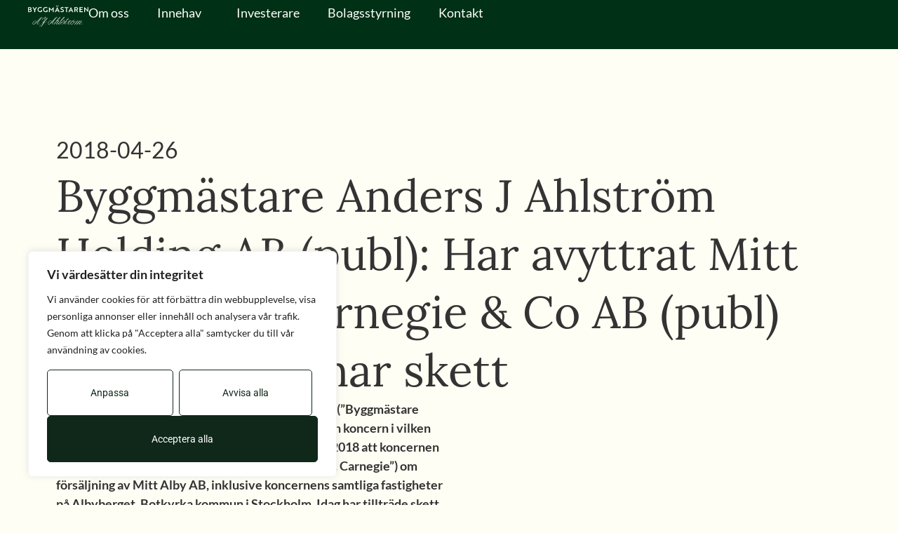

--- FILE ---
content_type: text/html; charset=UTF-8
request_url: https://byggmastaren.com/mfn_news/byggmastare-anders-j-ahlstrom-holding-ab-publ-har-avyttrat-mitt-alby-till-d-carnegie-co-ab-publ-och-tilltrade-har-skett/
body_size: 22920
content:
<!doctype html>
<html lang="sv-SE">
<head>
	<meta charset="UTF-8">
	<meta name="viewport" content="width=device-width, initial-scale=1">
	<link rel="profile" href="https://gmpg.org/xfn/11">
	<title>Byggmästare Anders J Ahlström Holding AB (publ): Har avyttrat Mitt Alby till D. Carnegie &#038; Co AB (publ) och tillträde har skett &#8211; Byggmästaren</title><link rel="preload" data-rocket-preload as="image" href="https://byggmastaren.com/wp-content/uploads/2024/03/Den-nya-logotypen-01-1.svg" fetchpriority="high">
<meta name='robots' content='max-image-preview:large' />
	<style>img:is([sizes="auto" i], [sizes^="auto," i]) { contain-intrinsic-size: 3000px 1500px }</style>
	<link rel="alternate" type="application/rss+xml" title="Byggmästaren &raquo; Webbflöde" href="https://byggmastaren.com/feed/" />
<link rel="alternate" type="application/rss+xml" title="Byggmästaren &raquo; Kommentarsflöde" href="https://byggmastaren.com/comments/feed/" />
<link rel='stylesheet' id='mfn-wp-plugin-mfn-archive-css-css' href='https://byggmastaren.com/wp-content/plugins/mfn-wp-plugin/widgets/mfn_archive/css/mfn-archive.css?ver=0.0.80' media='all' />
<link rel='stylesheet' id='mfn-wp-plugin-mfn-news-list-css-css' href='https://byggmastaren.com/wp-content/plugins/mfn-wp-plugin/widgets/mfn_news_feed/css/mfn-news-feed.css?ver=0.0.80' media='all' />
<style id='wp-emoji-styles-inline-css'>

	img.wp-smiley, img.emoji {
		display: inline !important;
		border: none !important;
		box-shadow: none !important;
		height: 1em !important;
		width: 1em !important;
		margin: 0 0.07em !important;
		vertical-align: -0.1em !important;
		background: none !important;
		padding: 0 !important;
	}
</style>
<link rel='stylesheet' id='wp-block-library-css' href='https://byggmastaren.com/wp-includes/css/dist/block-library/style.min.css?ver=bec8e10a684cc7718d76bc8ec14d2c47' media='all' />
<style id='global-styles-inline-css'>
:root{--wp--preset--aspect-ratio--square: 1;--wp--preset--aspect-ratio--4-3: 4/3;--wp--preset--aspect-ratio--3-4: 3/4;--wp--preset--aspect-ratio--3-2: 3/2;--wp--preset--aspect-ratio--2-3: 2/3;--wp--preset--aspect-ratio--16-9: 16/9;--wp--preset--aspect-ratio--9-16: 9/16;--wp--preset--color--black: #000000;--wp--preset--color--cyan-bluish-gray: #abb8c3;--wp--preset--color--white: #ffffff;--wp--preset--color--pale-pink: #f78da7;--wp--preset--color--vivid-red: #cf2e2e;--wp--preset--color--luminous-vivid-orange: #ff6900;--wp--preset--color--luminous-vivid-amber: #fcb900;--wp--preset--color--light-green-cyan: #7bdcb5;--wp--preset--color--vivid-green-cyan: #00d084;--wp--preset--color--pale-cyan-blue: #8ed1fc;--wp--preset--color--vivid-cyan-blue: #0693e3;--wp--preset--color--vivid-purple: #9b51e0;--wp--preset--gradient--vivid-cyan-blue-to-vivid-purple: linear-gradient(135deg,rgba(6,147,227,1) 0%,rgb(155,81,224) 100%);--wp--preset--gradient--light-green-cyan-to-vivid-green-cyan: linear-gradient(135deg,rgb(122,220,180) 0%,rgb(0,208,130) 100%);--wp--preset--gradient--luminous-vivid-amber-to-luminous-vivid-orange: linear-gradient(135deg,rgba(252,185,0,1) 0%,rgba(255,105,0,1) 100%);--wp--preset--gradient--luminous-vivid-orange-to-vivid-red: linear-gradient(135deg,rgba(255,105,0,1) 0%,rgb(207,46,46) 100%);--wp--preset--gradient--very-light-gray-to-cyan-bluish-gray: linear-gradient(135deg,rgb(238,238,238) 0%,rgb(169,184,195) 100%);--wp--preset--gradient--cool-to-warm-spectrum: linear-gradient(135deg,rgb(74,234,220) 0%,rgb(151,120,209) 20%,rgb(207,42,186) 40%,rgb(238,44,130) 60%,rgb(251,105,98) 80%,rgb(254,248,76) 100%);--wp--preset--gradient--blush-light-purple: linear-gradient(135deg,rgb(255,206,236) 0%,rgb(152,150,240) 100%);--wp--preset--gradient--blush-bordeaux: linear-gradient(135deg,rgb(254,205,165) 0%,rgb(254,45,45) 50%,rgb(107,0,62) 100%);--wp--preset--gradient--luminous-dusk: linear-gradient(135deg,rgb(255,203,112) 0%,rgb(199,81,192) 50%,rgb(65,88,208) 100%);--wp--preset--gradient--pale-ocean: linear-gradient(135deg,rgb(255,245,203) 0%,rgb(182,227,212) 50%,rgb(51,167,181) 100%);--wp--preset--gradient--electric-grass: linear-gradient(135deg,rgb(202,248,128) 0%,rgb(113,206,126) 100%);--wp--preset--gradient--midnight: linear-gradient(135deg,rgb(2,3,129) 0%,rgb(40,116,252) 100%);--wp--preset--font-size--small: 13px;--wp--preset--font-size--medium: 20px;--wp--preset--font-size--large: 36px;--wp--preset--font-size--x-large: 42px;--wp--preset--spacing--20: 0.44rem;--wp--preset--spacing--30: 0.67rem;--wp--preset--spacing--40: 1rem;--wp--preset--spacing--50: 1.5rem;--wp--preset--spacing--60: 2.25rem;--wp--preset--spacing--70: 3.38rem;--wp--preset--spacing--80: 5.06rem;--wp--preset--shadow--natural: 6px 6px 9px rgba(0, 0, 0, 0.2);--wp--preset--shadow--deep: 12px 12px 50px rgba(0, 0, 0, 0.4);--wp--preset--shadow--sharp: 6px 6px 0px rgba(0, 0, 0, 0.2);--wp--preset--shadow--outlined: 6px 6px 0px -3px rgba(255, 255, 255, 1), 6px 6px rgba(0, 0, 0, 1);--wp--preset--shadow--crisp: 6px 6px 0px rgba(0, 0, 0, 1);}:root { --wp--style--global--content-size: 800px;--wp--style--global--wide-size: 1200px; }:where(body) { margin: 0; }.wp-site-blocks > .alignleft { float: left; margin-right: 2em; }.wp-site-blocks > .alignright { float: right; margin-left: 2em; }.wp-site-blocks > .aligncenter { justify-content: center; margin-left: auto; margin-right: auto; }:where(.wp-site-blocks) > * { margin-block-start: 24px; margin-block-end: 0; }:where(.wp-site-blocks) > :first-child { margin-block-start: 0; }:where(.wp-site-blocks) > :last-child { margin-block-end: 0; }:root { --wp--style--block-gap: 24px; }:root :where(.is-layout-flow) > :first-child{margin-block-start: 0;}:root :where(.is-layout-flow) > :last-child{margin-block-end: 0;}:root :where(.is-layout-flow) > *{margin-block-start: 24px;margin-block-end: 0;}:root :where(.is-layout-constrained) > :first-child{margin-block-start: 0;}:root :where(.is-layout-constrained) > :last-child{margin-block-end: 0;}:root :where(.is-layout-constrained) > *{margin-block-start: 24px;margin-block-end: 0;}:root :where(.is-layout-flex){gap: 24px;}:root :where(.is-layout-grid){gap: 24px;}.is-layout-flow > .alignleft{float: left;margin-inline-start: 0;margin-inline-end: 2em;}.is-layout-flow > .alignright{float: right;margin-inline-start: 2em;margin-inline-end: 0;}.is-layout-flow > .aligncenter{margin-left: auto !important;margin-right: auto !important;}.is-layout-constrained > .alignleft{float: left;margin-inline-start: 0;margin-inline-end: 2em;}.is-layout-constrained > .alignright{float: right;margin-inline-start: 2em;margin-inline-end: 0;}.is-layout-constrained > .aligncenter{margin-left: auto !important;margin-right: auto !important;}.is-layout-constrained > :where(:not(.alignleft):not(.alignright):not(.alignfull)){max-width: var(--wp--style--global--content-size);margin-left: auto !important;margin-right: auto !important;}.is-layout-constrained > .alignwide{max-width: var(--wp--style--global--wide-size);}body .is-layout-flex{display: flex;}.is-layout-flex{flex-wrap: wrap;align-items: center;}.is-layout-flex > :is(*, div){margin: 0;}body .is-layout-grid{display: grid;}.is-layout-grid > :is(*, div){margin: 0;}body{padding-top: 0px;padding-right: 0px;padding-bottom: 0px;padding-left: 0px;}a:where(:not(.wp-element-button)){text-decoration: underline;}:root :where(.wp-element-button, .wp-block-button__link){background-color: #32373c;border-width: 0;color: #fff;font-family: inherit;font-size: inherit;line-height: inherit;padding: calc(0.667em + 2px) calc(1.333em + 2px);text-decoration: none;}.has-black-color{color: var(--wp--preset--color--black) !important;}.has-cyan-bluish-gray-color{color: var(--wp--preset--color--cyan-bluish-gray) !important;}.has-white-color{color: var(--wp--preset--color--white) !important;}.has-pale-pink-color{color: var(--wp--preset--color--pale-pink) !important;}.has-vivid-red-color{color: var(--wp--preset--color--vivid-red) !important;}.has-luminous-vivid-orange-color{color: var(--wp--preset--color--luminous-vivid-orange) !important;}.has-luminous-vivid-amber-color{color: var(--wp--preset--color--luminous-vivid-amber) !important;}.has-light-green-cyan-color{color: var(--wp--preset--color--light-green-cyan) !important;}.has-vivid-green-cyan-color{color: var(--wp--preset--color--vivid-green-cyan) !important;}.has-pale-cyan-blue-color{color: var(--wp--preset--color--pale-cyan-blue) !important;}.has-vivid-cyan-blue-color{color: var(--wp--preset--color--vivid-cyan-blue) !important;}.has-vivid-purple-color{color: var(--wp--preset--color--vivid-purple) !important;}.has-black-background-color{background-color: var(--wp--preset--color--black) !important;}.has-cyan-bluish-gray-background-color{background-color: var(--wp--preset--color--cyan-bluish-gray) !important;}.has-white-background-color{background-color: var(--wp--preset--color--white) !important;}.has-pale-pink-background-color{background-color: var(--wp--preset--color--pale-pink) !important;}.has-vivid-red-background-color{background-color: var(--wp--preset--color--vivid-red) !important;}.has-luminous-vivid-orange-background-color{background-color: var(--wp--preset--color--luminous-vivid-orange) !important;}.has-luminous-vivid-amber-background-color{background-color: var(--wp--preset--color--luminous-vivid-amber) !important;}.has-light-green-cyan-background-color{background-color: var(--wp--preset--color--light-green-cyan) !important;}.has-vivid-green-cyan-background-color{background-color: var(--wp--preset--color--vivid-green-cyan) !important;}.has-pale-cyan-blue-background-color{background-color: var(--wp--preset--color--pale-cyan-blue) !important;}.has-vivid-cyan-blue-background-color{background-color: var(--wp--preset--color--vivid-cyan-blue) !important;}.has-vivid-purple-background-color{background-color: var(--wp--preset--color--vivid-purple) !important;}.has-black-border-color{border-color: var(--wp--preset--color--black) !important;}.has-cyan-bluish-gray-border-color{border-color: var(--wp--preset--color--cyan-bluish-gray) !important;}.has-white-border-color{border-color: var(--wp--preset--color--white) !important;}.has-pale-pink-border-color{border-color: var(--wp--preset--color--pale-pink) !important;}.has-vivid-red-border-color{border-color: var(--wp--preset--color--vivid-red) !important;}.has-luminous-vivid-orange-border-color{border-color: var(--wp--preset--color--luminous-vivid-orange) !important;}.has-luminous-vivid-amber-border-color{border-color: var(--wp--preset--color--luminous-vivid-amber) !important;}.has-light-green-cyan-border-color{border-color: var(--wp--preset--color--light-green-cyan) !important;}.has-vivid-green-cyan-border-color{border-color: var(--wp--preset--color--vivid-green-cyan) !important;}.has-pale-cyan-blue-border-color{border-color: var(--wp--preset--color--pale-cyan-blue) !important;}.has-vivid-cyan-blue-border-color{border-color: var(--wp--preset--color--vivid-cyan-blue) !important;}.has-vivid-purple-border-color{border-color: var(--wp--preset--color--vivid-purple) !important;}.has-vivid-cyan-blue-to-vivid-purple-gradient-background{background: var(--wp--preset--gradient--vivid-cyan-blue-to-vivid-purple) !important;}.has-light-green-cyan-to-vivid-green-cyan-gradient-background{background: var(--wp--preset--gradient--light-green-cyan-to-vivid-green-cyan) !important;}.has-luminous-vivid-amber-to-luminous-vivid-orange-gradient-background{background: var(--wp--preset--gradient--luminous-vivid-amber-to-luminous-vivid-orange) !important;}.has-luminous-vivid-orange-to-vivid-red-gradient-background{background: var(--wp--preset--gradient--luminous-vivid-orange-to-vivid-red) !important;}.has-very-light-gray-to-cyan-bluish-gray-gradient-background{background: var(--wp--preset--gradient--very-light-gray-to-cyan-bluish-gray) !important;}.has-cool-to-warm-spectrum-gradient-background{background: var(--wp--preset--gradient--cool-to-warm-spectrum) !important;}.has-blush-light-purple-gradient-background{background: var(--wp--preset--gradient--blush-light-purple) !important;}.has-blush-bordeaux-gradient-background{background: var(--wp--preset--gradient--blush-bordeaux) !important;}.has-luminous-dusk-gradient-background{background: var(--wp--preset--gradient--luminous-dusk) !important;}.has-pale-ocean-gradient-background{background: var(--wp--preset--gradient--pale-ocean) !important;}.has-electric-grass-gradient-background{background: var(--wp--preset--gradient--electric-grass) !important;}.has-midnight-gradient-background{background: var(--wp--preset--gradient--midnight) !important;}.has-small-font-size{font-size: var(--wp--preset--font-size--small) !important;}.has-medium-font-size{font-size: var(--wp--preset--font-size--medium) !important;}.has-large-font-size{font-size: var(--wp--preset--font-size--large) !important;}.has-x-large-font-size{font-size: var(--wp--preset--font-size--x-large) !important;}
:root :where(.wp-block-pullquote){font-size: 1.5em;line-height: 1.6;}
</style>
<link rel='stylesheet' id='videojs-css' href='https://byggmastaren.com/wp-content/plugins/hls-player/public/css/video-js.min.css?ver=1.0.11' media='all' />
<link rel='stylesheet' id='mfn-wp-plugin-css' href='https://byggmastaren.com/wp-content/plugins/mfn-wp-plugin/public/css/mfn-wp-plugin-public.css?ver=0.0.80' media='all' />
<link rel='stylesheet' id='hello-elementor-css' href='https://byggmastaren.com/wp-content/themes/hello-elementor/assets/css/reset.css?ver=3.4.4' media='all' />
<link rel='stylesheet' id='hello-elementor-theme-style-css' href='https://byggmastaren.com/wp-content/themes/hello-elementor/assets/css/theme.css?ver=3.4.4' media='all' />
<link rel='stylesheet' id='hello-elementor-header-footer-css' href='https://byggmastaren.com/wp-content/themes/hello-elementor/assets/css/header-footer.css?ver=3.4.4' media='all' />
<link rel='stylesheet' id='elementor-frontend-css' href='https://byggmastaren.com/wp-content/plugins/elementor/assets/css/frontend.min.css?ver=3.33.1' media='all' />
<link rel='stylesheet' id='elementor-post-1414-css' href='https://byggmastaren.com/wp-content/uploads/elementor/css/post-1414.css?ver=1763721995' media='all' />
<link rel='stylesheet' id='widget-image-css' href='https://byggmastaren.com/wp-content/plugins/elementor/assets/css/widget-image.min.css?ver=3.33.1' media='all' />
<link rel='stylesheet' id='widget-nav-menu-css' href='https://byggmastaren.com/wp-content/plugins/elementor-pro/assets/css/widget-nav-menu.min.css?ver=3.33.1' media='all' />
<link rel='stylesheet' id='e-sticky-css' href='https://byggmastaren.com/wp-content/plugins/elementor-pro/assets/css/modules/sticky.min.css?ver=3.33.1' media='all' />
<link rel='stylesheet' id='widget-icon-list-css' href='https://byggmastaren.com/wp-content/plugins/elementor/assets/css/widget-icon-list.min.css?ver=3.33.1' media='all' />
<link rel='stylesheet' id='widget-post-info-css' href='https://byggmastaren.com/wp-content/plugins/elementor-pro/assets/css/widget-post-info.min.css?ver=3.33.1' media='all' />
<link rel='stylesheet' id='widget-heading-css' href='https://byggmastaren.com/wp-content/plugins/elementor/assets/css/widget-heading.min.css?ver=3.33.1' media='all' />
<link rel='stylesheet' id='widget-loop-common-css' href='https://byggmastaren.com/wp-content/plugins/elementor-pro/assets/css/widget-loop-common.min.css?ver=3.33.1' media='all' />
<link rel='stylesheet' id='widget-loop-grid-css' href='https://byggmastaren.com/wp-content/plugins/elementor-pro/assets/css/widget-loop-grid.min.css?ver=3.33.1' media='all' />
<link rel='stylesheet' id='powerpack-frontend-css' href='https://byggmastaren.com/wp-content/plugins/powerpack-elements/assets/css/min/frontend.min.css?ver=2.10.13' media='all' />
<link rel='stylesheet' id='elementor-post-1419-css' href='https://byggmastaren.com/wp-content/uploads/elementor/css/post-1419.css?ver=1763721995' media='all' />
<link rel='stylesheet' id='elementor-post-1482-css' href='https://byggmastaren.com/wp-content/uploads/elementor/css/post-1482.css?ver=1763721995' media='all' />
<link rel='stylesheet' id='elementor-post-1523-css' href='https://byggmastaren.com/wp-content/uploads/elementor/css/post-1523.css?ver=1763721996' media='all' />
<link rel='stylesheet' id='byggmastaren-style-css' href='https://byggmastaren.com/wp-content/themes/Byggmastaren/style.css?ver=1.0.0' media='all' />
<link rel='stylesheet' id='elementor-gf-local-roboto-css' href='https://byggmastaren.com/wp-content/uploads/elementor/google-fonts/css/roboto.css?ver=1743603835' media='all' />
<link rel='stylesheet' id='elementor-gf-local-robotoslab-css' href='https://byggmastaren.com/wp-content/uploads/elementor/google-fonts/css/robotoslab.css?ver=1743603864' media='all' />
<link rel='stylesheet' id='elementor-gf-local-lato-css' href='https://byggmastaren.com/wp-content/uploads/elementor/google-fonts/css/lato.css?ver=1743603873' media='all' />
<link rel='stylesheet' id='elementor-gf-local-lora-css' href='https://byggmastaren.com/wp-content/uploads/elementor/google-fonts/css/lora.css?ver=1743603903' media='all' />
<script id="cookie-law-info-js-extra">
var _ckyConfig = {"_ipData":[],"_assetsURL":"https:\/\/byggmastaren.com\/wp-content\/plugins\/cookie-law-info\/lite\/frontend\/images\/","_publicURL":"https:\/\/byggmastaren.com","_expiry":"365","_categories":[{"name":"N\u00f6dv\u00e4ndiga","slug":"necessary","isNecessary":true,"ccpaDoNotSell":true,"cookies":[],"active":true,"defaultConsent":{"gdpr":true,"ccpa":true}},{"name":"Funktionella","slug":"functional","isNecessary":false,"ccpaDoNotSell":true,"cookies":[],"active":true,"defaultConsent":{"gdpr":false,"ccpa":false}},{"name":"Analytiska","slug":"analytics","isNecessary":false,"ccpaDoNotSell":true,"cookies":[],"active":true,"defaultConsent":{"gdpr":false,"ccpa":false}},{"name":"Prestanda","slug":"performance","isNecessary":false,"ccpaDoNotSell":true,"cookies":[],"active":true,"defaultConsent":{"gdpr":false,"ccpa":false}},{"name":"Annonsering","slug":"advertisement","isNecessary":false,"ccpaDoNotSell":true,"cookies":[],"active":true,"defaultConsent":{"gdpr":false,"ccpa":false}}],"_activeLaw":"gdpr","_rootDomain":"","_block":"1","_showBanner":"1","_bannerConfig":{"settings":{"type":"box","preferenceCenterType":"popup","position":"bottom-left","applicableLaw":"gdpr"},"behaviours":{"reloadBannerOnAccept":false,"loadAnalyticsByDefault":false,"animations":{"onLoad":"animate","onHide":"sticky"}},"config":{"revisitConsent":{"status":true,"tag":"revisit-consent","position":"bottom-left","meta":{"url":"#"},"styles":{"background-color":"#10281A"},"elements":{"title":{"type":"text","tag":"revisit-consent-title","status":true,"styles":{"color":"#0056a7"}}}},"preferenceCenter":{"toggle":{"status":true,"tag":"detail-category-toggle","type":"toggle","states":{"active":{"styles":{"background-color":"#1863DC"}},"inactive":{"styles":{"background-color":"#D0D5D2"}}}}},"categoryPreview":{"status":false,"toggle":{"status":true,"tag":"detail-category-preview-toggle","type":"toggle","states":{"active":{"styles":{"background-color":"#1863DC"}},"inactive":{"styles":{"background-color":"#D0D5D2"}}}}},"videoPlaceholder":{"status":true,"styles":{"background-color":"#000000","border-color":"#000000","color":"#ffffff"}},"readMore":{"status":false,"tag":"readmore-button","type":"link","meta":{"noFollow":true,"newTab":true},"styles":{"color":"#1863dc","background-color":"transparent","border-color":"transparent"}},"showMore":{"status":true,"tag":"show-desc-button","type":"button","styles":{"color":"#1863DC"}},"showLess":{"status":true,"tag":"hide-desc-button","type":"button","styles":{"color":"#1863DC"}},"alwaysActive":{"status":true,"tag":"always-active","styles":{"color":"#008000"}},"manualLinks":{"status":true,"tag":"manual-links","type":"link","styles":{"color":"#1863DC"}},"auditTable":{"status":true},"optOption":{"status":true,"toggle":{"status":true,"tag":"optout-option-toggle","type":"toggle","states":{"active":{"styles":{"background-color":"#1863dc"}},"inactive":{"styles":{"background-color":"#FFFFFF"}}}}}}},"_version":"3.3.6","_logConsent":"1","_tags":[{"tag":"accept-button","styles":{"color":"#FFFFFF","background-color":"#10281A","border-color":"#10281A"}},{"tag":"reject-button","styles":{"color":"#10281A","background-color":"transparent","border-color":"#10281A"}},{"tag":"settings-button","styles":{"color":"#10281A","background-color":"transparent","border-color":"#10281A"}},{"tag":"readmore-button","styles":{"color":"#1863dc","background-color":"transparent","border-color":"transparent"}},{"tag":"donotsell-button","styles":{"color":"#1863dc","background-color":"transparent","border-color":"transparent"}},{"tag":"show-desc-button","styles":{"color":"#1863DC"}},{"tag":"hide-desc-button","styles":{"color":"#1863DC"}},{"tag":"cky-always-active","styles":[]},{"tag":"cky-link","styles":[]},{"tag":"accept-button","styles":{"color":"#FFFFFF","background-color":"#10281A","border-color":"#10281A"}},{"tag":"revisit-consent","styles":{"background-color":"#10281A"}}],"_shortCodes":[{"key":"cky_readmore","content":"<a href=\"#\" class=\"cky-policy\" aria-label=\"Cookie policy\" target=\"_blank\" rel=\"noopener\" data-cky-tag=\"readmore-button\">Cookie policy<\/a>","tag":"readmore-button","status":false,"attributes":{"rel":"nofollow","target":"_blank"}},{"key":"cky_show_desc","content":"<button class=\"cky-show-desc-btn\" data-cky-tag=\"show-desc-button\" aria-label=\"Visa mer\">Visa mer<\/button>","tag":"show-desc-button","status":true,"attributes":[]},{"key":"cky_hide_desc","content":"<button class=\"cky-show-desc-btn\" data-cky-tag=\"hide-desc-button\" aria-label=\"Visa mindre\">Visa mindre<\/button>","tag":"hide-desc-button","status":true,"attributes":[]},{"key":"cky_optout_show_desc","content":"[cky_optout_show_desc]","tag":"optout-show-desc-button","status":true,"attributes":[]},{"key":"cky_optout_hide_desc","content":"[cky_optout_hide_desc]","tag":"optout-hide-desc-button","status":true,"attributes":[]},{"key":"cky_category_toggle_label","content":"[cky_{{status}}_category_label] [cky_preference_{{category_slug}}_title]","tag":"","status":true,"attributes":[]},{"key":"cky_enable_category_label","content":"Enable","tag":"","status":true,"attributes":[]},{"key":"cky_disable_category_label","content":"Disable","tag":"","status":true,"attributes":[]},{"key":"cky_video_placeholder","content":"<div class=\"video-placeholder-normal\" data-cky-tag=\"video-placeholder\" id=\"[UNIQUEID]\"><p class=\"video-placeholder-text-normal\" data-cky-tag=\"placeholder-title\">V\u00e4nligen acceptera cookies f\u00f6r att komma \u00e5t detta inneh\u00e5ll<\/p><\/div>","tag":"","status":true,"attributes":[]},{"key":"cky_enable_optout_label","content":"Enable","tag":"","status":true,"attributes":[]},{"key":"cky_disable_optout_label","content":"Disable","tag":"","status":true,"attributes":[]},{"key":"cky_optout_toggle_label","content":"[cky_{{status}}_optout_label] [cky_optout_option_title]","tag":"","status":true,"attributes":[]},{"key":"cky_optout_option_title","content":"Do Not Sell or Share My Personal Information","tag":"","status":true,"attributes":[]},{"key":"cky_optout_close_label","content":"Close","tag":"","status":true,"attributes":[]},{"key":"cky_preference_close_label","content":"Close","tag":"","status":true,"attributes":[]}],"_rtl":"","_language":"en","_providersToBlock":[]};
var _ckyStyles = {"css":".cky-overlay{background: #000000; opacity: 0.4; position: fixed; top: 0; left: 0; width: 100%; height: 100%; z-index: 99999999;}.cky-hide{display: none;}.cky-btn-revisit-wrapper{display: flex; align-items: center; justify-content: center; background: #0056a7; width: 45px; height: 45px; border-radius: 50%; position: fixed; z-index: 999999; cursor: pointer;}.cky-revisit-bottom-left{bottom: 15px; left: 15px;}.cky-revisit-bottom-right{bottom: 15px; right: 15px;}.cky-btn-revisit-wrapper .cky-btn-revisit{display: flex; align-items: center; justify-content: center; background: none; border: none; cursor: pointer; position: relative; margin: 0; padding: 0;}.cky-btn-revisit-wrapper .cky-btn-revisit img{max-width: fit-content; margin: 0; height: 30px; width: 30px;}.cky-revisit-bottom-left:hover::before{content: attr(data-tooltip); position: absolute; background: #4e4b66; color: #ffffff; left: calc(100% + 7px); font-size: 12px; line-height: 16px; width: max-content; padding: 4px 8px; border-radius: 4px;}.cky-revisit-bottom-left:hover::after{position: absolute; content: \"\"; border: 5px solid transparent; left: calc(100% + 2px); border-left-width: 0; border-right-color: #4e4b66;}.cky-revisit-bottom-right:hover::before{content: attr(data-tooltip); position: absolute; background: #4e4b66; color: #ffffff; right: calc(100% + 7px); font-size: 12px; line-height: 16px; width: max-content; padding: 4px 8px; border-radius: 4px;}.cky-revisit-bottom-right:hover::after{position: absolute; content: \"\"; border: 5px solid transparent; right: calc(100% + 2px); border-right-width: 0; border-left-color: #4e4b66;}.cky-revisit-hide{display: none;}.cky-consent-container{position: fixed; width: 440px; box-sizing: border-box; z-index: 9999999; border-radius: 6px;}.cky-consent-container .cky-consent-bar{background: #ffffff; border: 1px solid; padding: 20px 26px; box-shadow: 0 -1px 10px 0 #acabab4d; border-radius: 6px;}.cky-box-bottom-left{bottom: 40px; left: 40px;}.cky-box-bottom-right{bottom: 40px; right: 40px;}.cky-box-top-left{top: 40px; left: 40px;}.cky-box-top-right{top: 40px; right: 40px;}.cky-custom-brand-logo-wrapper .cky-custom-brand-logo{width: 100px; height: auto; margin: 0 0 12px 0;}.cky-notice .cky-title{color: #212121; font-weight: 700; font-size: 18px; line-height: 24px; margin: 0 0 12px 0;}.cky-notice-des *,.cky-preference-content-wrapper *,.cky-accordion-header-des *,.cky-gpc-wrapper .cky-gpc-desc *{font-size: 14px;}.cky-notice-des{color: #212121; font-size: 14px; line-height: 24px; font-weight: 400;}.cky-notice-des img{height: 25px; width: 25px;}.cky-consent-bar .cky-notice-des p,.cky-gpc-wrapper .cky-gpc-desc p,.cky-preference-body-wrapper .cky-preference-content-wrapper p,.cky-accordion-header-wrapper .cky-accordion-header-des p,.cky-cookie-des-table li div:last-child p{color: inherit; margin-top: 0; overflow-wrap: break-word;}.cky-notice-des P:last-child,.cky-preference-content-wrapper p:last-child,.cky-cookie-des-table li div:last-child p:last-child,.cky-gpc-wrapper .cky-gpc-desc p:last-child{margin-bottom: 0;}.cky-notice-des a.cky-policy,.cky-notice-des button.cky-policy{font-size: 14px; color: #1863dc; white-space: nowrap; cursor: pointer; background: transparent; border: 1px solid; text-decoration: underline;}.cky-notice-des button.cky-policy{padding: 0;}.cky-notice-des a.cky-policy:focus-visible,.cky-notice-des button.cky-policy:focus-visible,.cky-preference-content-wrapper .cky-show-desc-btn:focus-visible,.cky-accordion-header .cky-accordion-btn:focus-visible,.cky-preference-header .cky-btn-close:focus-visible,.cky-switch input[type=\"checkbox\"]:focus-visible,.cky-footer-wrapper a:focus-visible,.cky-btn:focus-visible{outline: 2px solid #1863dc; outline-offset: 2px;}.cky-btn:focus:not(:focus-visible),.cky-accordion-header .cky-accordion-btn:focus:not(:focus-visible),.cky-preference-content-wrapper .cky-show-desc-btn:focus:not(:focus-visible),.cky-btn-revisit-wrapper .cky-btn-revisit:focus:not(:focus-visible),.cky-preference-header .cky-btn-close:focus:not(:focus-visible),.cky-consent-bar .cky-banner-btn-close:focus:not(:focus-visible){outline: 0;}button.cky-show-desc-btn:not(:hover):not(:active){color: #1863dc; background: transparent;}button.cky-accordion-btn:not(:hover):not(:active),button.cky-banner-btn-close:not(:hover):not(:active),button.cky-btn-revisit:not(:hover):not(:active),button.cky-btn-close:not(:hover):not(:active){background: transparent;}.cky-consent-bar button:hover,.cky-modal.cky-modal-open button:hover,.cky-consent-bar button:focus,.cky-modal.cky-modal-open button:focus{text-decoration: none;}.cky-notice-btn-wrapper{display: flex; justify-content: flex-start; align-items: center; flex-wrap: wrap; margin-top: 16px;}.cky-notice-btn-wrapper .cky-btn{text-shadow: none; box-shadow: none;}.cky-btn{flex: auto; max-width: 100%; font-size: 14px; font-family: inherit; line-height: 24px; padding: 8px; font-weight: 500; margin: 0 8px 0 0; border-radius: 2px; cursor: pointer; text-align: center; text-transform: none; min-height: 0;}.cky-btn:hover{opacity: 0.8;}.cky-btn-customize{color: #1863dc; background: transparent; border: 2px solid #1863dc;}.cky-btn-reject{color: #1863dc; background: transparent; border: 2px solid #1863dc;}.cky-btn-accept{background: #1863dc; color: #ffffff; border: 2px solid #1863dc;}.cky-btn:last-child{margin-right: 0;}@media (max-width: 576px){.cky-box-bottom-left{bottom: 0; left: 0;}.cky-box-bottom-right{bottom: 0; right: 0;}.cky-box-top-left{top: 0; left: 0;}.cky-box-top-right{top: 0; right: 0;}}@media (max-width: 440px){.cky-box-bottom-left, .cky-box-bottom-right, .cky-box-top-left, .cky-box-top-right{width: 100%; max-width: 100%;}.cky-consent-container .cky-consent-bar{padding: 20px 0;}.cky-custom-brand-logo-wrapper, .cky-notice .cky-title, .cky-notice-des, .cky-notice-btn-wrapper{padding: 0 24px;}.cky-notice-des{max-height: 40vh; overflow-y: scroll;}.cky-notice-btn-wrapper{flex-direction: column; margin-top: 0;}.cky-btn{width: 100%; margin: 10px 0 0 0;}.cky-notice-btn-wrapper .cky-btn-customize{order: 2;}.cky-notice-btn-wrapper .cky-btn-reject{order: 3;}.cky-notice-btn-wrapper .cky-btn-accept{order: 1; margin-top: 16px;}}@media (max-width: 352px){.cky-notice .cky-title{font-size: 16px;}.cky-notice-des *{font-size: 12px;}.cky-notice-des, .cky-btn{font-size: 12px;}}.cky-modal.cky-modal-open{display: flex; visibility: visible; -webkit-transform: translate(-50%, -50%); -moz-transform: translate(-50%, -50%); -ms-transform: translate(-50%, -50%); -o-transform: translate(-50%, -50%); transform: translate(-50%, -50%); top: 50%; left: 50%; transition: all 1s ease;}.cky-modal{box-shadow: 0 32px 68px rgba(0, 0, 0, 0.3); margin: 0 auto; position: fixed; max-width: 100%; background: #ffffff; top: 50%; box-sizing: border-box; border-radius: 6px; z-index: 999999999; color: #212121; -webkit-transform: translate(-50%, 100%); -moz-transform: translate(-50%, 100%); -ms-transform: translate(-50%, 100%); -o-transform: translate(-50%, 100%); transform: translate(-50%, 100%); visibility: hidden; transition: all 0s ease;}.cky-preference-center{max-height: 79vh; overflow: hidden; width: 845px; overflow: hidden; flex: 1 1 0; display: flex; flex-direction: column; border-radius: 6px;}.cky-preference-header{display: flex; align-items: center; justify-content: space-between; padding: 22px 24px; border-bottom: 1px solid;}.cky-preference-header .cky-preference-title{font-size: 18px; font-weight: 700; line-height: 24px;}.cky-preference-header .cky-btn-close{margin: 0; cursor: pointer; vertical-align: middle; padding: 0; background: none; border: none; width: auto; height: auto; min-height: 0; line-height: 0; text-shadow: none; box-shadow: none;}.cky-preference-header .cky-btn-close img{margin: 0; height: 10px; width: 10px;}.cky-preference-body-wrapper{padding: 0 24px; flex: 1; overflow: auto; box-sizing: border-box;}.cky-preference-content-wrapper,.cky-gpc-wrapper .cky-gpc-desc{font-size: 14px; line-height: 24px; font-weight: 400; padding: 12px 0;}.cky-preference-content-wrapper{border-bottom: 1px solid;}.cky-preference-content-wrapper img{height: 25px; width: 25px;}.cky-preference-content-wrapper .cky-show-desc-btn{font-size: 14px; font-family: inherit; color: #1863dc; text-decoration: none; line-height: 24px; padding: 0; margin: 0; white-space: nowrap; cursor: pointer; background: transparent; border-color: transparent; text-transform: none; min-height: 0; text-shadow: none; box-shadow: none;}.cky-accordion-wrapper{margin-bottom: 10px;}.cky-accordion{border-bottom: 1px solid;}.cky-accordion:last-child{border-bottom: none;}.cky-accordion .cky-accordion-item{display: flex; margin-top: 10px;}.cky-accordion .cky-accordion-body{display: none;}.cky-accordion.cky-accordion-active .cky-accordion-body{display: block; padding: 0 22px; margin-bottom: 16px;}.cky-accordion-header-wrapper{cursor: pointer; width: 100%;}.cky-accordion-item .cky-accordion-header{display: flex; justify-content: space-between; align-items: center;}.cky-accordion-header .cky-accordion-btn{font-size: 16px; font-family: inherit; color: #212121; line-height: 24px; background: none; border: none; font-weight: 700; padding: 0; margin: 0; cursor: pointer; text-transform: none; min-height: 0; text-shadow: none; box-shadow: none;}.cky-accordion-header .cky-always-active{color: #008000; font-weight: 600; line-height: 24px; font-size: 14px;}.cky-accordion-header-des{font-size: 14px; line-height: 24px; margin: 10px 0 16px 0;}.cky-accordion-chevron{margin-right: 22px; position: relative; cursor: pointer;}.cky-accordion-chevron-hide{display: none;}.cky-accordion .cky-accordion-chevron i::before{content: \"\"; position: absolute; border-right: 1.4px solid; border-bottom: 1.4px solid; border-color: inherit; height: 6px; width: 6px; -webkit-transform: rotate(-45deg); -moz-transform: rotate(-45deg); -ms-transform: rotate(-45deg); -o-transform: rotate(-45deg); transform: rotate(-45deg); transition: all 0.2s ease-in-out; top: 8px;}.cky-accordion.cky-accordion-active .cky-accordion-chevron i::before{-webkit-transform: rotate(45deg); -moz-transform: rotate(45deg); -ms-transform: rotate(45deg); -o-transform: rotate(45deg); transform: rotate(45deg);}.cky-audit-table{background: #f4f4f4; border-radius: 6px;}.cky-audit-table .cky-empty-cookies-text{color: inherit; font-size: 12px; line-height: 24px; margin: 0; padding: 10px;}.cky-audit-table .cky-cookie-des-table{font-size: 12px; line-height: 24px; font-weight: normal; padding: 15px 10px; border-bottom: 1px solid; border-bottom-color: inherit; margin: 0;}.cky-audit-table .cky-cookie-des-table:last-child{border-bottom: none;}.cky-audit-table .cky-cookie-des-table li{list-style-type: none; display: flex; padding: 3px 0;}.cky-audit-table .cky-cookie-des-table li:first-child{padding-top: 0;}.cky-cookie-des-table li div:first-child{width: 100px; font-weight: 600; word-break: break-word; word-wrap: break-word;}.cky-cookie-des-table li div:last-child{flex: 1; word-break: break-word; word-wrap: break-word; margin-left: 8px;}.cky-footer-shadow{display: block; width: 100%; height: 40px; background: linear-gradient(180deg, rgba(255, 255, 255, 0) 0%, #ffffff 100%); position: absolute; bottom: calc(100% - 1px);}.cky-footer-wrapper{position: relative;}.cky-prefrence-btn-wrapper{display: flex; flex-wrap: wrap; align-items: center; justify-content: center; padding: 22px 24px; border-top: 1px solid;}.cky-prefrence-btn-wrapper .cky-btn{flex: auto; max-width: 100%; text-shadow: none; box-shadow: none;}.cky-btn-preferences{color: #1863dc; background: transparent; border: 2px solid #1863dc;}.cky-preference-header,.cky-preference-body-wrapper,.cky-preference-content-wrapper,.cky-accordion-wrapper,.cky-accordion,.cky-accordion-wrapper,.cky-footer-wrapper,.cky-prefrence-btn-wrapper{border-color: inherit;}@media (max-width: 845px){.cky-modal{max-width: calc(100% - 16px);}}@media (max-width: 576px){.cky-modal{max-width: 100%;}.cky-preference-center{max-height: 100vh;}.cky-prefrence-btn-wrapper{flex-direction: column;}.cky-accordion.cky-accordion-active .cky-accordion-body{padding-right: 0;}.cky-prefrence-btn-wrapper .cky-btn{width: 100%; margin: 10px 0 0 0;}.cky-prefrence-btn-wrapper .cky-btn-reject{order: 3;}.cky-prefrence-btn-wrapper .cky-btn-accept{order: 1; margin-top: 0;}.cky-prefrence-btn-wrapper .cky-btn-preferences{order: 2;}}@media (max-width: 425px){.cky-accordion-chevron{margin-right: 15px;}.cky-notice-btn-wrapper{margin-top: 0;}.cky-accordion.cky-accordion-active .cky-accordion-body{padding: 0 15px;}}@media (max-width: 352px){.cky-preference-header .cky-preference-title{font-size: 16px;}.cky-preference-header{padding: 16px 24px;}.cky-preference-content-wrapper *, .cky-accordion-header-des *{font-size: 12px;}.cky-preference-content-wrapper, .cky-preference-content-wrapper .cky-show-more, .cky-accordion-header .cky-always-active, .cky-accordion-header-des, .cky-preference-content-wrapper .cky-show-desc-btn, .cky-notice-des a.cky-policy{font-size: 12px;}.cky-accordion-header .cky-accordion-btn{font-size: 14px;}}.cky-switch{display: flex;}.cky-switch input[type=\"checkbox\"]{position: relative; width: 44px; height: 24px; margin: 0; background: #d0d5d2; -webkit-appearance: none; border-radius: 50px; cursor: pointer; outline: 0; border: none; top: 0;}.cky-switch input[type=\"checkbox\"]:checked{background: #1863dc;}.cky-switch input[type=\"checkbox\"]:before{position: absolute; content: \"\"; height: 20px; width: 20px; left: 2px; bottom: 2px; border-radius: 50%; background-color: white; -webkit-transition: 0.4s; transition: 0.4s; margin: 0;}.cky-switch input[type=\"checkbox\"]:after{display: none;}.cky-switch input[type=\"checkbox\"]:checked:before{-webkit-transform: translateX(20px); -ms-transform: translateX(20px); transform: translateX(20px);}@media (max-width: 425px){.cky-switch input[type=\"checkbox\"]{width: 38px; height: 21px;}.cky-switch input[type=\"checkbox\"]:before{height: 17px; width: 17px;}.cky-switch input[type=\"checkbox\"]:checked:before{-webkit-transform: translateX(17px); -ms-transform: translateX(17px); transform: translateX(17px);}}.cky-consent-bar .cky-banner-btn-close{position: absolute; right: 9px; top: 5px; background: none; border: none; cursor: pointer; padding: 0; margin: 0; min-height: 0; line-height: 0; height: auto; width: auto; text-shadow: none; box-shadow: none;}.cky-consent-bar .cky-banner-btn-close img{height: 9px; width: 9px; margin: 0;}.cky-notice-group{font-size: 14px; line-height: 24px; font-weight: 400; color: #212121;}.cky-notice-btn-wrapper .cky-btn-do-not-sell{font-size: 14px; line-height: 24px; padding: 6px 0; margin: 0; font-weight: 500; background: none; border-radius: 2px; border: none; cursor: pointer; text-align: left; color: #1863dc; background: transparent; border-color: transparent; box-shadow: none; text-shadow: none;}.cky-consent-bar .cky-banner-btn-close:focus-visible,.cky-notice-btn-wrapper .cky-btn-do-not-sell:focus-visible,.cky-opt-out-btn-wrapper .cky-btn:focus-visible,.cky-opt-out-checkbox-wrapper input[type=\"checkbox\"].cky-opt-out-checkbox:focus-visible{outline: 2px solid #1863dc; outline-offset: 2px;}@media (max-width: 440px){.cky-consent-container{width: 100%;}}@media (max-width: 352px){.cky-notice-des a.cky-policy, .cky-notice-btn-wrapper .cky-btn-do-not-sell{font-size: 12px;}}.cky-opt-out-wrapper{padding: 12px 0;}.cky-opt-out-wrapper .cky-opt-out-checkbox-wrapper{display: flex; align-items: center;}.cky-opt-out-checkbox-wrapper .cky-opt-out-checkbox-label{font-size: 16px; font-weight: 700; line-height: 24px; margin: 0 0 0 12px; cursor: pointer;}.cky-opt-out-checkbox-wrapper input[type=\"checkbox\"].cky-opt-out-checkbox{background-color: #ffffff; border: 1px solid black; width: 20px; height: 18.5px; margin: 0; -webkit-appearance: none; position: relative; display: flex; align-items: center; justify-content: center; border-radius: 2px; cursor: pointer;}.cky-opt-out-checkbox-wrapper input[type=\"checkbox\"].cky-opt-out-checkbox:checked{background-color: #1863dc; border: none;}.cky-opt-out-checkbox-wrapper input[type=\"checkbox\"].cky-opt-out-checkbox:checked::after{left: 6px; bottom: 4px; width: 7px; height: 13px; border: solid #ffffff; border-width: 0 3px 3px 0; border-radius: 2px; -webkit-transform: rotate(45deg); -ms-transform: rotate(45deg); transform: rotate(45deg); content: \"\"; position: absolute; box-sizing: border-box;}.cky-opt-out-checkbox-wrapper.cky-disabled .cky-opt-out-checkbox-label,.cky-opt-out-checkbox-wrapper.cky-disabled input[type=\"checkbox\"].cky-opt-out-checkbox{cursor: no-drop;}.cky-gpc-wrapper{margin: 0 0 0 32px;}.cky-footer-wrapper .cky-opt-out-btn-wrapper{display: flex; flex-wrap: wrap; align-items: center; justify-content: center; padding: 22px 24px;}.cky-opt-out-btn-wrapper .cky-btn{flex: auto; max-width: 100%; text-shadow: none; box-shadow: none;}.cky-opt-out-btn-wrapper .cky-btn-cancel{border: 1px solid #dedfe0; background: transparent; color: #858585;}.cky-opt-out-btn-wrapper .cky-btn-confirm{background: #1863dc; color: #ffffff; border: 1px solid #1863dc;}@media (max-width: 352px){.cky-opt-out-checkbox-wrapper .cky-opt-out-checkbox-label{font-size: 14px;}.cky-gpc-wrapper .cky-gpc-desc, .cky-gpc-wrapper .cky-gpc-desc *{font-size: 12px;}.cky-opt-out-checkbox-wrapper input[type=\"checkbox\"].cky-opt-out-checkbox{width: 16px; height: 16px;}.cky-opt-out-checkbox-wrapper input[type=\"checkbox\"].cky-opt-out-checkbox:checked::after{left: 5px; bottom: 4px; width: 3px; height: 9px;}.cky-gpc-wrapper{margin: 0 0 0 28px;}}.video-placeholder-youtube{background-size: 100% 100%; background-position: center; background-repeat: no-repeat; background-color: #b2b0b059; position: relative; display: flex; align-items: center; justify-content: center; max-width: 100%;}.video-placeholder-text-youtube{text-align: center; align-items: center; padding: 10px 16px; background-color: #000000cc; color: #ffffff; border: 1px solid; border-radius: 2px; cursor: pointer;}.video-placeholder-normal{background-image: url(\"\/wp-content\/plugins\/cookie-law-info\/lite\/frontend\/images\/placeholder.svg\"); background-size: 80px; background-position: center; background-repeat: no-repeat; background-color: #b2b0b059; position: relative; display: flex; align-items: flex-end; justify-content: center; max-width: 100%;}.video-placeholder-text-normal{align-items: center; padding: 10px 16px; text-align: center; border: 1px solid; border-radius: 2px; cursor: pointer;}.cky-rtl{direction: rtl; text-align: right;}.cky-rtl .cky-banner-btn-close{left: 9px; right: auto;}.cky-rtl .cky-notice-btn-wrapper .cky-btn:last-child{margin-right: 8px;}.cky-rtl .cky-notice-btn-wrapper .cky-btn:first-child{margin-right: 0;}.cky-rtl .cky-notice-btn-wrapper{margin-left: 0; margin-right: 15px;}.cky-rtl .cky-prefrence-btn-wrapper .cky-btn{margin-right: 8px;}.cky-rtl .cky-prefrence-btn-wrapper .cky-btn:first-child{margin-right: 0;}.cky-rtl .cky-accordion .cky-accordion-chevron i::before{border: none; border-left: 1.4px solid; border-top: 1.4px solid; left: 12px;}.cky-rtl .cky-accordion.cky-accordion-active .cky-accordion-chevron i::before{-webkit-transform: rotate(-135deg); -moz-transform: rotate(-135deg); -ms-transform: rotate(-135deg); -o-transform: rotate(-135deg); transform: rotate(-135deg);}@media (max-width: 768px){.cky-rtl .cky-notice-btn-wrapper{margin-right: 0;}}@media (max-width: 576px){.cky-rtl .cky-notice-btn-wrapper .cky-btn:last-child{margin-right: 0;}.cky-rtl .cky-prefrence-btn-wrapper .cky-btn{margin-right: 0;}.cky-rtl .cky-accordion.cky-accordion-active .cky-accordion-body{padding: 0 22px 0 0;}}@media (max-width: 425px){.cky-rtl .cky-accordion.cky-accordion-active .cky-accordion-body{padding: 0 15px 0 0;}}.cky-rtl .cky-opt-out-btn-wrapper .cky-btn{margin-right: 12px;}.cky-rtl .cky-opt-out-btn-wrapper .cky-btn:first-child{margin-right: 0;}.cky-rtl .cky-opt-out-checkbox-wrapper .cky-opt-out-checkbox-label{margin: 0 12px 0 0;}"};
</script>
<script src="https://byggmastaren.com/wp-content/plugins/cookie-law-info/lite/frontend/js/script.min.js?ver=3.3.6" id="cookie-law-info-js"></script>
<script src="https://byggmastaren.com/wp-content/plugins/hls-player/public/js/video.min.js?ver=1.0.11" id="videojs-js"></script>
<script id="jquery-core-js-extra">
var pp = {"ajax_url":"https:\/\/byggmastaren.com\/wp-admin\/admin-ajax.php"};
</script>
<script src="https://byggmastaren.com/wp-includes/js/jquery/jquery.min.js?ver=3.7.1" id="jquery-core-js"></script>
<script src="https://byggmastaren.com/wp-includes/js/jquery/jquery-migrate.min.js?ver=3.4.1" id="jquery-migrate-js"></script>
<script src="https://byggmastaren.com/wp-content/plugins/mfn-wp-plugin/public/js/mfn-wp-plugin-public.js?ver=0.0.80" id="mfn-wp-plugin-js"></script>
<link rel="https://api.w.org/" href="https://byggmastaren.com/wp-json/" /><link rel="alternate" title="JSON" type="application/json" href="https://byggmastaren.com/wp-json/wp/v2/mfn_news/3946" /><link rel="EditURI" type="application/rsd+xml" title="RSD" href="https://byggmastaren.com/xmlrpc.php?rsd" />
<link rel="canonical" href="https://byggmastaren.com/mfn_news/byggmastare-anders-j-ahlstrom-holding-ab-publ-har-avyttrat-mitt-alby-till-d-carnegie-co-ab-publ-och-tilltrade-har-skett/" />
<link rel="alternate" title="oEmbed (JSON)" type="application/json+oembed" href="https://byggmastaren.com/wp-json/oembed/1.0/embed?url=https%3A%2F%2Fbyggmastaren.com%2Fmfn_news%2Fbyggmastare-anders-j-ahlstrom-holding-ab-publ-har-avyttrat-mitt-alby-till-d-carnegie-co-ab-publ-och-tilltrade-har-skett%2F" />
<link rel="alternate" title="oEmbed (XML)" type="text/xml+oembed" href="https://byggmastaren.com/wp-json/oembed/1.0/embed?url=https%3A%2F%2Fbyggmastaren.com%2Fmfn_news%2Fbyggmastare-anders-j-ahlstrom-holding-ab-publ-har-avyttrat-mitt-alby-till-d-carnegie-co-ab-publ-och-tilltrade-har-skett%2F&#038;format=xml" />
<style id="cky-style-inline">[data-cky-tag]{visibility:hidden;}</style><meta name="generator" content="Elementor 3.33.1; features: e_font_icon_svg, additional_custom_breakpoints; settings: css_print_method-external, google_font-enabled, font_display-swap">
			<style>
				.e-con.e-parent:nth-of-type(n+4):not(.e-lazyloaded):not(.e-no-lazyload),
				.e-con.e-parent:nth-of-type(n+4):not(.e-lazyloaded):not(.e-no-lazyload) * {
					background-image: none !important;
				}
				@media screen and (max-height: 1024px) {
					.e-con.e-parent:nth-of-type(n+3):not(.e-lazyloaded):not(.e-no-lazyload),
					.e-con.e-parent:nth-of-type(n+3):not(.e-lazyloaded):not(.e-no-lazyload) * {
						background-image: none !important;
					}
				}
				@media screen and (max-height: 640px) {
					.e-con.e-parent:nth-of-type(n+2):not(.e-lazyloaded):not(.e-no-lazyload),
					.e-con.e-parent:nth-of-type(n+2):not(.e-lazyloaded):not(.e-no-lazyload) * {
						background-image: none !important;
					}
				}
			</style>
						<meta name="theme-color" content="#FFFEF4">
			<link rel="icon" href="https://byggmastaren.com/wp-content/uploads/2024/03/favicon_square.svg" sizes="32x32" />
<link rel="icon" href="https://byggmastaren.com/wp-content/uploads/2024/03/favicon_square.svg" sizes="192x192" />
<link rel="apple-touch-icon" href="https://byggmastaren.com/wp-content/uploads/2024/03/favicon_square.svg" />
<meta name="msapplication-TileImage" content="https://byggmastaren.com/wp-content/uploads/2024/03/favicon_square.svg" />
		<style id="wp-custom-css">
			
@media only screen and (max-width:767px) {
.mfn_news-template-default h1.elementor-heading-title {font-size:30px !important;}

.mfn_news-template-default .mfn_news .elementor-element.e-con {padding-inline-start:20px !important;}

.mfn_news-template-default .mfn_news .elementor-element.e-con {padding-inline-end:20px !important;}
	
.mfn_news-template-default .mfn_news .elementor-element.e-con .e-con.e-child {padding:0px !important;}

.mfn_news-template-default .mfn_news .elementor-element.e-con .e-con-inner .elementor-element {padding:0px !important;}


/* Låt containrar växa och visa hela innehållet */
.elementor-element {
    height: auto !important;
    overflow-y: visible !important;
    flex-wrap: wrap !important;
}

/* Specifikt för sista bilderna som klipps */
.elementor-widget-container {
    height: auto !important;
    overflow: visible !important;
}
	
	
}		</style>
		<meta name="generator" content="WP Rocket 3.20.1.2" data-wpr-features="wpr_oci wpr_preload_links wpr_desktop" /></head>
<body data-rsssl=1 class="wp-singular mfn_news-template-default single single-mfn_news postid-3946 wp-custom-logo wp-embed-responsive wp-theme-hello-elementor wp-child-theme-Byggmastaren eio-default hello-elementor-default elementor-default elementor-kit-1414 elementor-page-1523">


<a class="skip-link screen-reader-text" href="#content">Hoppa till innehåll</a>

		<header  data-elementor-type="header" data-elementor-id="1419" class="elementor elementor-1419 elementor-location-header" data-elementor-post-type="elementor_library">
			<div class="elementor-element elementor-element-7725aee e-con-full e-flex e-con e-parent" data-id="7725aee" data-element_type="container" data-settings="{&quot;sticky&quot;:&quot;top&quot;,&quot;sticky_on&quot;:[&quot;desktop&quot;,&quot;tablet&quot;,&quot;mobile&quot;],&quot;sticky_offset&quot;:0,&quot;sticky_effects_offset&quot;:0,&quot;sticky_anchor_link_offset&quot;:0}">
		<div class="elementor-element elementor-element-7b5e516 e-con-full e-flex e-con e-child" data-id="7b5e516" data-element_type="container" data-settings="{&quot;background_background&quot;:&quot;classic&quot;}">
				<div class="elementor-element elementor-element-7bac30d elementor-widget elementor-widget-image" data-id="7bac30d" data-element_type="widget" data-widget_type="image.default">
				<div class="elementor-widget-container">
																<a href="https://byggmastaren.com">
							<img fetchpriority="high" width="284" height="104" src="https://byggmastaren.com/wp-content/uploads/2024/03/Den-nya-logotypen-01-1.svg" class="attachment-full size-full wp-image-1484" alt="Byggmäsaren A J Ahlström" />								</a>
															</div>
				</div>
				<div class="elementor-element elementor-element-cec6329 elementor-nav-menu--stretch elementor-hidden-tablet elementor-hidden-mobile elementor-nav-menu--dropdown-tablet elementor-nav-menu__text-align-aside elementor-nav-menu--toggle elementor-nav-menu--burger elementor-widget elementor-widget-nav-menu" data-id="cec6329" data-element_type="widget" data-settings="{&quot;submenu_icon&quot;:{&quot;value&quot;:&quot;&lt;i aria-hidden=\&quot;true\&quot; class=\&quot;\&quot;&gt;&lt;\/i&gt;&quot;,&quot;library&quot;:&quot;&quot;},&quot;full_width&quot;:&quot;stretch&quot;,&quot;layout&quot;:&quot;horizontal&quot;,&quot;toggle&quot;:&quot;burger&quot;}" data-widget_type="nav-menu.default">
				<div class="elementor-widget-container">
								<nav aria-label="Meny" class="elementor-nav-menu--main elementor-nav-menu__container elementor-nav-menu--layout-horizontal e--pointer-underline e--animation-fade">
				<ul id="menu-1-cec6329" class="elementor-nav-menu"><li class="menu-item menu-item-type-post_type menu-item-object-page menu-item-2319"><a href="https://byggmastaren.com/om-oss/" class="elementor-item">Om oss</a></li>
<li class="menu-item menu-item-type-post_type menu-item-object-page menu-item-has-children menu-item-2315"><a href="https://byggmastaren.com/innehav/" class="elementor-item">Innehav</a>
<ul class="sub-menu elementor-nav-menu--dropdown">
	<li class="menu-item menu-item-type-post_type menu-item-object-innehav menu-item-5373"><a href="https://byggmastaren.com/innehav/green-landscaping-group/" class="elementor-sub-item">Green Landscaping Group</a></li>
	<li class="menu-item menu-item-type-post_type menu-item-object-innehav menu-item-5372"><a href="https://byggmastaren.com/innehav/infrea/" class="elementor-sub-item">Infrea</a></li>
	<li class="menu-item menu-item-type-post_type menu-item-object-innehav menu-item-5371"><a href="https://byggmastaren.com/innehav/safe-life/" class="elementor-sub-item">Safe Life</a></li>
	<li class="menu-item menu-item-type-post_type menu-item-object-innehav menu-item-5370"><a href="https://byggmastaren.com/innehav/team-olivia/" class="elementor-sub-item">Team Olivia</a></li>
	<li class="menu-item menu-item-type-post_type menu-item-object-innehav menu-item-5369"><a href="https://byggmastaren.com/innehav/ge-te-media/" class="elementor-sub-item">Ge-Te Media</a></li>
	<li class="menu-item menu-item-type-post_type menu-item-object-innehav menu-item-5368"><a href="https://byggmastaren.com/innehav/fasticon/" class="elementor-sub-item">Fasticon</a></li>
	<li class="menu-item menu-item-type-post_type menu-item-object-innehav menu-item-5367"><a href="https://byggmastaren.com/innehav/dp-patterning/" class="elementor-sub-item">DP Patterning</a></li>
</ul>
</li>
<li class="menu-item menu-item-type-post_type menu-item-object-page menu-item-2316"><a href="https://byggmastaren.com/investerare/" class="elementor-item">Investerare</a></li>
<li class="menu-item menu-item-type-post_type menu-item-object-page menu-item-2314"><a href="https://byggmastaren.com/bolagsstyrning/styrelse-ledning/" class="elementor-item">Bolagsstyrning</a></li>
<li class="menu-item menu-item-type-post_type menu-item-object-page menu-item-2317"><a href="https://byggmastaren.com/kontakt/" class="elementor-item">Kontakt</a></li>
</ul>			</nav>
					<div class="elementor-menu-toggle" role="button" tabindex="0" aria-label="Slå på/av meny" aria-expanded="false">
			<svg aria-hidden="true" role="presentation" class="elementor-menu-toggle__icon--open e-font-icon-svg e-eicon-menu-bar" viewBox="0 0 1000 1000" xmlns="http://www.w3.org/2000/svg"><path d="M104 333H896C929 333 958 304 958 271S929 208 896 208H104C71 208 42 237 42 271S71 333 104 333ZM104 583H896C929 583 958 554 958 521S929 458 896 458H104C71 458 42 487 42 521S71 583 104 583ZM104 833H896C929 833 958 804 958 771S929 708 896 708H104C71 708 42 737 42 771S71 833 104 833Z"></path></svg><svg aria-hidden="true" role="presentation" class="elementor-menu-toggle__icon--close e-font-icon-svg e-eicon-close" viewBox="0 0 1000 1000" xmlns="http://www.w3.org/2000/svg"><path d="M742 167L500 408 258 167C246 154 233 150 217 150 196 150 179 158 167 167 154 179 150 196 150 212 150 229 154 242 171 254L408 500 167 742C138 771 138 800 167 829 196 858 225 858 254 829L496 587 738 829C750 842 767 846 783 846 800 846 817 842 829 829 842 817 846 804 846 783 846 767 842 750 829 737L588 500 833 258C863 229 863 200 833 171 804 137 775 137 742 167Z"></path></svg>		</div>
					<nav class="elementor-nav-menu--dropdown elementor-nav-menu__container" aria-hidden="true">
				<ul id="menu-2-cec6329" class="elementor-nav-menu"><li class="menu-item menu-item-type-post_type menu-item-object-page menu-item-2319"><a href="https://byggmastaren.com/om-oss/" class="elementor-item" tabindex="-1">Om oss</a></li>
<li class="menu-item menu-item-type-post_type menu-item-object-page menu-item-has-children menu-item-2315"><a href="https://byggmastaren.com/innehav/" class="elementor-item" tabindex="-1">Innehav</a>
<ul class="sub-menu elementor-nav-menu--dropdown">
	<li class="menu-item menu-item-type-post_type menu-item-object-innehav menu-item-5373"><a href="https://byggmastaren.com/innehav/green-landscaping-group/" class="elementor-sub-item" tabindex="-1">Green Landscaping Group</a></li>
	<li class="menu-item menu-item-type-post_type menu-item-object-innehav menu-item-5372"><a href="https://byggmastaren.com/innehav/infrea/" class="elementor-sub-item" tabindex="-1">Infrea</a></li>
	<li class="menu-item menu-item-type-post_type menu-item-object-innehav menu-item-5371"><a href="https://byggmastaren.com/innehav/safe-life/" class="elementor-sub-item" tabindex="-1">Safe Life</a></li>
	<li class="menu-item menu-item-type-post_type menu-item-object-innehav menu-item-5370"><a href="https://byggmastaren.com/innehav/team-olivia/" class="elementor-sub-item" tabindex="-1">Team Olivia</a></li>
	<li class="menu-item menu-item-type-post_type menu-item-object-innehav menu-item-5369"><a href="https://byggmastaren.com/innehav/ge-te-media/" class="elementor-sub-item" tabindex="-1">Ge-Te Media</a></li>
	<li class="menu-item menu-item-type-post_type menu-item-object-innehav menu-item-5368"><a href="https://byggmastaren.com/innehav/fasticon/" class="elementor-sub-item" tabindex="-1">Fasticon</a></li>
	<li class="menu-item menu-item-type-post_type menu-item-object-innehav menu-item-5367"><a href="https://byggmastaren.com/innehav/dp-patterning/" class="elementor-sub-item" tabindex="-1">DP Patterning</a></li>
</ul>
</li>
<li class="menu-item menu-item-type-post_type menu-item-object-page menu-item-2316"><a href="https://byggmastaren.com/investerare/" class="elementor-item" tabindex="-1">Investerare</a></li>
<li class="menu-item menu-item-type-post_type menu-item-object-page menu-item-2314"><a href="https://byggmastaren.com/bolagsstyrning/styrelse-ledning/" class="elementor-item" tabindex="-1">Bolagsstyrning</a></li>
<li class="menu-item menu-item-type-post_type menu-item-object-page menu-item-2317"><a href="https://byggmastaren.com/kontakt/" class="elementor-item" tabindex="-1">Kontakt</a></li>
</ul>			</nav>
						</div>
				</div>
				<div class="elementor-element elementor-element-e867fe8 elementor-nav-menu--stretch elementor-hidden-desktop elementor-nav-menu--dropdown-tablet elementor-nav-menu__text-align-aside elementor-nav-menu--toggle elementor-nav-menu--burger elementor-widget elementor-widget-nav-menu" data-id="e867fe8" data-element_type="widget" data-settings="{&quot;full_width&quot;:&quot;stretch&quot;,&quot;layout&quot;:&quot;horizontal&quot;,&quot;submenu_icon&quot;:{&quot;value&quot;:&quot;&lt;svg aria-hidden=\&quot;true\&quot; class=\&quot;e-font-icon-svg e-fas-caret-down\&quot; viewBox=\&quot;0 0 320 512\&quot; xmlns=\&quot;http:\/\/www.w3.org\/2000\/svg\&quot;&gt;&lt;path d=\&quot;M31.3 192h257.3c17.8 0 26.7 21.5 14.1 34.1L174.1 354.8c-7.8 7.8-20.5 7.8-28.3 0L17.2 226.1C4.6 213.5 13.5 192 31.3 192z\&quot;&gt;&lt;\/path&gt;&lt;\/svg&gt;&quot;,&quot;library&quot;:&quot;fa-solid&quot;},&quot;toggle&quot;:&quot;burger&quot;}" data-widget_type="nav-menu.default">
				<div class="elementor-widget-container">
								<nav aria-label="Meny" class="elementor-nav-menu--main elementor-nav-menu__container elementor-nav-menu--layout-horizontal e--pointer-underline e--animation-fade">
				<ul id="menu-1-e867fe8" class="elementor-nav-menu"><li class="menu-item menu-item-type-post_type menu-item-object-page menu-item-has-children menu-item-2425"><a href="https://byggmastaren.com/om-oss/" class="elementor-item">Om oss</a>
<ul class="sub-menu elementor-nav-menu--dropdown">
	<li class="menu-item menu-item-type-post_type menu-item-object-page menu-item-2429"><a href="https://byggmastaren.com/om-oss/" class="elementor-sub-item">Om Byggmästaren</a></li>
	<li class="menu-item menu-item-type-post_type menu-item-object-page menu-item-2428"><a href="https://byggmastaren.com/om-oss/var-historia/" class="elementor-sub-item">Vår historia</a></li>
	<li class="menu-item menu-item-type-post_type menu-item-object-page menu-item-5358"><a href="https://byggmastaren.com/medarbetare/" class="elementor-sub-item">Medarbetare</a></li>
	<li class="menu-item menu-item-type-post_type menu-item-object-page menu-item-2427"><a href="https://byggmastaren.com/om-oss/hallbarhet/" class="elementor-sub-item">Hållbarhet</a></li>
</ul>
</li>
<li class="menu-item menu-item-type-post_type menu-item-object-page menu-item-has-children menu-item-2417"><a href="https://byggmastaren.com/innehav/" class="elementor-item">Innehav</a>
<ul class="sub-menu elementor-nav-menu--dropdown">
	<li class="menu-item menu-item-type-post_type menu-item-object-innehav menu-item-5365"><a href="https://byggmastaren.com/innehav/green-landscaping-group/" class="elementor-sub-item">Green Landscaping Group</a></li>
	<li class="menu-item menu-item-type-post_type menu-item-object-innehav menu-item-5364"><a href="https://byggmastaren.com/innehav/infrea/" class="elementor-sub-item">Infrea</a></li>
	<li class="menu-item menu-item-type-post_type menu-item-object-innehav menu-item-5363"><a href="https://byggmastaren.com/innehav/safe-life/" class="elementor-sub-item">Safe Life</a></li>
	<li class="menu-item menu-item-type-post_type menu-item-object-innehav menu-item-5362"><a href="https://byggmastaren.com/innehav/team-olivia/" class="elementor-sub-item">Team Olivia</a></li>
	<li class="menu-item menu-item-type-post_type menu-item-object-innehav menu-item-5361"><a href="https://byggmastaren.com/innehav/ge-te-media/" class="elementor-sub-item">Ge-Te Media</a></li>
	<li class="menu-item menu-item-type-post_type menu-item-object-innehav menu-item-5360"><a href="https://byggmastaren.com/innehav/fasticon/" class="elementor-sub-item">Fasticon</a></li>
	<li class="menu-item menu-item-type-post_type menu-item-object-innehav menu-item-5359"><a href="https://byggmastaren.com/innehav/dp-patterning/" class="elementor-sub-item">DP Patterning</a></li>
</ul>
</li>
<li class="menu-item menu-item-type-post_type menu-item-object-page menu-item-has-children menu-item-2418"><a href="https://byggmastaren.com/investerare/" class="elementor-item">Investerare</a>
<ul class="sub-menu elementor-nav-menu--dropdown">
	<li class="menu-item menu-item-type-post_type menu-item-object-page menu-item-2420"><a href="https://byggmastaren.com/investerare/finansiella-rapporter/" class="elementor-sub-item">Finansiella rapporter</a></li>
	<li class="menu-item menu-item-type-post_type menu-item-object-page menu-item-2419"><a href="https://byggmastaren.com/investerare/aktien/" class="elementor-sub-item">Aktien</a></li>
	<li class="menu-item menu-item-type-post_type menu-item-object-page menu-item-2422"><a href="https://byggmastaren.com/investerare/substansvarde/" class="elementor-sub-item">Substansvärde</a></li>
	<li class="menu-item menu-item-type-post_type menu-item-object-page menu-item-2421"><a href="https://byggmastaren.com/investerare/pressmeddelanden/" class="elementor-sub-item">Pressmeddelanden</a></li>
	<li class="menu-item menu-item-type-post_type menu-item-object-page menu-item-4569"><a href="https://byggmastaren.com/investerare/presentationer/" class="elementor-sub-item">Presentationer</a></li>
	<li class="menu-item menu-item-type-post_type menu-item-object-page menu-item-2426"><a href="https://byggmastaren.com/investerare/byggmastardagen/" class="elementor-sub-item">Byggmästardagen</a></li>
	<li class="menu-item menu-item-type-post_type menu-item-object-page menu-item-2697"><a href="https://byggmastaren.com/investerare/listbyte/" class="elementor-sub-item">Listbyte</a></li>
</ul>
</li>
<li class="menu-item menu-item-type-post_type menu-item-object-page menu-item-has-children menu-item-2408"><a href="https://byggmastaren.com/bolagsstyrning/" class="elementor-item">Bolagsstyrning</a>
<ul class="sub-menu elementor-nav-menu--dropdown">
	<li class="menu-item menu-item-type-post_type menu-item-object-page menu-item-2414"><a href="https://byggmastaren.com/bolagsstyrning/styrelse-ledning/" class="elementor-sub-item">Styrelse &#038; Ledning</a></li>
	<li class="menu-item menu-item-type-post_type menu-item-object-page menu-item-2409"><a href="https://byggmastaren.com/bolagsstyrning/bolagsordning/" class="elementor-sub-item">Bolagsordning</a></li>
	<li class="menu-item menu-item-type-post_type menu-item-object-page menu-item-2410"><a href="https://byggmastaren.com/bolagsstyrning/bolagsstammor/" class="elementor-sub-item">Bolagsstämmor</a></li>
	<li class="menu-item menu-item-type-post_type menu-item-object-page menu-item-2411"><a href="https://byggmastaren.com/bolagsstyrning/bolagsstyrningsrapport/" class="elementor-sub-item">Bolagsstyrningsrapport</a></li>
	<li class="menu-item menu-item-type-post_type menu-item-object-page menu-item-2413"><a href="https://byggmastaren.com/bolagsstyrning/revisor/" class="elementor-sub-item">Revisor</a></li>
	<li class="menu-item menu-item-type-post_type menu-item-object-page menu-item-2416"><a href="https://byggmastaren.com/bolagsstyrning/valberedning/" class="elementor-sub-item">Valberedning</a></li>
	<li class="menu-item menu-item-type-post_type menu-item-object-page menu-item-2412"><a href="https://byggmastaren.com/bolagsstyrning/ersattning-incitamentsprogram/" class="elementor-sub-item">Ersättning &#038; incitamentsprogram</a></li>
	<li class="menu-item menu-item-type-post_type menu-item-object-page menu-item-2415"><a href="https://byggmastaren.com/bolagsstyrning/styrelsens-arbete/" class="elementor-sub-item">Styrelsens arbete</a></li>
</ul>
</li>
<li class="menu-item menu-item-type-post_type menu-item-object-page menu-item-2423"><a href="https://byggmastaren.com/kontakt/" class="elementor-item">Kontakt</a></li>
</ul>			</nav>
					<div class="elementor-menu-toggle" role="button" tabindex="0" aria-label="Slå på/av meny" aria-expanded="false">
			<svg aria-hidden="true" role="presentation" class="elementor-menu-toggle__icon--open e-font-icon-svg e-eicon-menu-bar" viewBox="0 0 1000 1000" xmlns="http://www.w3.org/2000/svg"><path d="M104 333H896C929 333 958 304 958 271S929 208 896 208H104C71 208 42 237 42 271S71 333 104 333ZM104 583H896C929 583 958 554 958 521S929 458 896 458H104C71 458 42 487 42 521S71 583 104 583ZM104 833H896C929 833 958 804 958 771S929 708 896 708H104C71 708 42 737 42 771S71 833 104 833Z"></path></svg><svg aria-hidden="true" role="presentation" class="elementor-menu-toggle__icon--close e-font-icon-svg e-eicon-close" viewBox="0 0 1000 1000" xmlns="http://www.w3.org/2000/svg"><path d="M742 167L500 408 258 167C246 154 233 150 217 150 196 150 179 158 167 167 154 179 150 196 150 212 150 229 154 242 171 254L408 500 167 742C138 771 138 800 167 829 196 858 225 858 254 829L496 587 738 829C750 842 767 846 783 846 800 846 817 842 829 829 842 817 846 804 846 783 846 767 842 750 829 737L588 500 833 258C863 229 863 200 833 171 804 137 775 137 742 167Z"></path></svg>		</div>
					<nav class="elementor-nav-menu--dropdown elementor-nav-menu__container" aria-hidden="true">
				<ul id="menu-2-e867fe8" class="elementor-nav-menu"><li class="menu-item menu-item-type-post_type menu-item-object-page menu-item-has-children menu-item-2425"><a href="https://byggmastaren.com/om-oss/" class="elementor-item" tabindex="-1">Om oss</a>
<ul class="sub-menu elementor-nav-menu--dropdown">
	<li class="menu-item menu-item-type-post_type menu-item-object-page menu-item-2429"><a href="https://byggmastaren.com/om-oss/" class="elementor-sub-item" tabindex="-1">Om Byggmästaren</a></li>
	<li class="menu-item menu-item-type-post_type menu-item-object-page menu-item-2428"><a href="https://byggmastaren.com/om-oss/var-historia/" class="elementor-sub-item" tabindex="-1">Vår historia</a></li>
	<li class="menu-item menu-item-type-post_type menu-item-object-page menu-item-5358"><a href="https://byggmastaren.com/medarbetare/" class="elementor-sub-item" tabindex="-1">Medarbetare</a></li>
	<li class="menu-item menu-item-type-post_type menu-item-object-page menu-item-2427"><a href="https://byggmastaren.com/om-oss/hallbarhet/" class="elementor-sub-item" tabindex="-1">Hållbarhet</a></li>
</ul>
</li>
<li class="menu-item menu-item-type-post_type menu-item-object-page menu-item-has-children menu-item-2417"><a href="https://byggmastaren.com/innehav/" class="elementor-item" tabindex="-1">Innehav</a>
<ul class="sub-menu elementor-nav-menu--dropdown">
	<li class="menu-item menu-item-type-post_type menu-item-object-innehav menu-item-5365"><a href="https://byggmastaren.com/innehav/green-landscaping-group/" class="elementor-sub-item" tabindex="-1">Green Landscaping Group</a></li>
	<li class="menu-item menu-item-type-post_type menu-item-object-innehav menu-item-5364"><a href="https://byggmastaren.com/innehav/infrea/" class="elementor-sub-item" tabindex="-1">Infrea</a></li>
	<li class="menu-item menu-item-type-post_type menu-item-object-innehav menu-item-5363"><a href="https://byggmastaren.com/innehav/safe-life/" class="elementor-sub-item" tabindex="-1">Safe Life</a></li>
	<li class="menu-item menu-item-type-post_type menu-item-object-innehav menu-item-5362"><a href="https://byggmastaren.com/innehav/team-olivia/" class="elementor-sub-item" tabindex="-1">Team Olivia</a></li>
	<li class="menu-item menu-item-type-post_type menu-item-object-innehav menu-item-5361"><a href="https://byggmastaren.com/innehav/ge-te-media/" class="elementor-sub-item" tabindex="-1">Ge-Te Media</a></li>
	<li class="menu-item menu-item-type-post_type menu-item-object-innehav menu-item-5360"><a href="https://byggmastaren.com/innehav/fasticon/" class="elementor-sub-item" tabindex="-1">Fasticon</a></li>
	<li class="menu-item menu-item-type-post_type menu-item-object-innehav menu-item-5359"><a href="https://byggmastaren.com/innehav/dp-patterning/" class="elementor-sub-item" tabindex="-1">DP Patterning</a></li>
</ul>
</li>
<li class="menu-item menu-item-type-post_type menu-item-object-page menu-item-has-children menu-item-2418"><a href="https://byggmastaren.com/investerare/" class="elementor-item" tabindex="-1">Investerare</a>
<ul class="sub-menu elementor-nav-menu--dropdown">
	<li class="menu-item menu-item-type-post_type menu-item-object-page menu-item-2420"><a href="https://byggmastaren.com/investerare/finansiella-rapporter/" class="elementor-sub-item" tabindex="-1">Finansiella rapporter</a></li>
	<li class="menu-item menu-item-type-post_type menu-item-object-page menu-item-2419"><a href="https://byggmastaren.com/investerare/aktien/" class="elementor-sub-item" tabindex="-1">Aktien</a></li>
	<li class="menu-item menu-item-type-post_type menu-item-object-page menu-item-2422"><a href="https://byggmastaren.com/investerare/substansvarde/" class="elementor-sub-item" tabindex="-1">Substansvärde</a></li>
	<li class="menu-item menu-item-type-post_type menu-item-object-page menu-item-2421"><a href="https://byggmastaren.com/investerare/pressmeddelanden/" class="elementor-sub-item" tabindex="-1">Pressmeddelanden</a></li>
	<li class="menu-item menu-item-type-post_type menu-item-object-page menu-item-4569"><a href="https://byggmastaren.com/investerare/presentationer/" class="elementor-sub-item" tabindex="-1">Presentationer</a></li>
	<li class="menu-item menu-item-type-post_type menu-item-object-page menu-item-2426"><a href="https://byggmastaren.com/investerare/byggmastardagen/" class="elementor-sub-item" tabindex="-1">Byggmästardagen</a></li>
	<li class="menu-item menu-item-type-post_type menu-item-object-page menu-item-2697"><a href="https://byggmastaren.com/investerare/listbyte/" class="elementor-sub-item" tabindex="-1">Listbyte</a></li>
</ul>
</li>
<li class="menu-item menu-item-type-post_type menu-item-object-page menu-item-has-children menu-item-2408"><a href="https://byggmastaren.com/bolagsstyrning/" class="elementor-item" tabindex="-1">Bolagsstyrning</a>
<ul class="sub-menu elementor-nav-menu--dropdown">
	<li class="menu-item menu-item-type-post_type menu-item-object-page menu-item-2414"><a href="https://byggmastaren.com/bolagsstyrning/styrelse-ledning/" class="elementor-sub-item" tabindex="-1">Styrelse &#038; Ledning</a></li>
	<li class="menu-item menu-item-type-post_type menu-item-object-page menu-item-2409"><a href="https://byggmastaren.com/bolagsstyrning/bolagsordning/" class="elementor-sub-item" tabindex="-1">Bolagsordning</a></li>
	<li class="menu-item menu-item-type-post_type menu-item-object-page menu-item-2410"><a href="https://byggmastaren.com/bolagsstyrning/bolagsstammor/" class="elementor-sub-item" tabindex="-1">Bolagsstämmor</a></li>
	<li class="menu-item menu-item-type-post_type menu-item-object-page menu-item-2411"><a href="https://byggmastaren.com/bolagsstyrning/bolagsstyrningsrapport/" class="elementor-sub-item" tabindex="-1">Bolagsstyrningsrapport</a></li>
	<li class="menu-item menu-item-type-post_type menu-item-object-page menu-item-2413"><a href="https://byggmastaren.com/bolagsstyrning/revisor/" class="elementor-sub-item" tabindex="-1">Revisor</a></li>
	<li class="menu-item menu-item-type-post_type menu-item-object-page menu-item-2416"><a href="https://byggmastaren.com/bolagsstyrning/valberedning/" class="elementor-sub-item" tabindex="-1">Valberedning</a></li>
	<li class="menu-item menu-item-type-post_type menu-item-object-page menu-item-2412"><a href="https://byggmastaren.com/bolagsstyrning/ersattning-incitamentsprogram/" class="elementor-sub-item" tabindex="-1">Ersättning &#038; incitamentsprogram</a></li>
	<li class="menu-item menu-item-type-post_type menu-item-object-page menu-item-2415"><a href="https://byggmastaren.com/bolagsstyrning/styrelsens-arbete/" class="elementor-sub-item" tabindex="-1">Styrelsens arbete</a></li>
</ul>
</li>
<li class="menu-item menu-item-type-post_type menu-item-object-page menu-item-2423"><a href="https://byggmastaren.com/kontakt/" class="elementor-item" tabindex="-1">Kontakt</a></li>
</ul>			</nav>
						</div>
				</div>
				</div>
				</div>
				</header>
				<div  data-elementor-type="single-post" data-elementor-id="1523" class="elementor elementor-1523 elementor-location-single post-3946 mfn_news type-mfn_news status-publish hentry mfn-news-tag-mfn-ci mfn-news-tag-mfn-type-ir mfn-news-tag-mfn mfn-news-tag-mfn-ci-other mfn-news-tag-mfn-lang-sv" data-elementor-post-type="elementor_library">
			<div  class="elementor-element elementor-element-7836103 e-flex e-con-boxed e-con e-parent" data-id="7836103" data-element_type="container">
					<div  class="e-con-inner">
				<div class="elementor-element elementor-element-1029160 elementor-widget elementor-widget-post-info" data-id="1029160" data-element_type="widget" data-widget_type="post-info.default">
				<div class="elementor-widget-container">
							<ul class="elementor-inline-items elementor-icon-list-items elementor-post-info">
								<li class="elementor-icon-list-item elementor-repeater-item-863c60c elementor-inline-item" itemprop="datePublished">
													<span class="elementor-icon-list-text elementor-post-info__item elementor-post-info__item--type-date">
										<time>2018-04-26</time>					</span>
								</li>
				</ul>
						</div>
				</div>
				<div class="elementor-element elementor-element-f9d15c4 elementor-widget elementor-widget-theme-post-title elementor-page-title elementor-widget-heading" data-id="f9d15c4" data-element_type="widget" data-widget_type="theme-post-title.default">
				<div class="elementor-widget-container">
					<h1 class="elementor-heading-title elementor-size-default">Byggmästare Anders J Ahlström Holding AB (publ): Har avyttrat Mitt Alby till D. Carnegie &#038; Co AB (publ) och tillträde har skett</h1>				</div>
				</div>
		<div class="elementor-element elementor-element-6039387 e-flex e-con-boxed e-con e-child" data-id="6039387" data-element_type="container">
					<div  class="e-con-inner">
		<div class="elementor-element elementor-element-0b1eedb e-flex e-con-boxed e-con e-child" data-id="0b1eedb" data-element_type="container">
					<div class="e-con-inner">
				<div class="elementor-element elementor-element-d2cdd8b elementor-widget elementor-widget-theme-post-content" data-id="d2cdd8b" data-element_type="widget" data-widget_type="theme-post-content.default">
				<div class="elementor-widget-container">
					<div>
<p class="mfn-wp-retain"><b>Byggm&auml;stare Anders J Ahlstr&ouml;m Holding AB (publ) (&#8221;Byggm&auml;stare Ahlstr&ouml;m&#8221;, &#8221;bolaget&#8221; och &#8221;koncernen&#8221; avseende den koncern i vilken bolaget &auml;r moderbolag) offentliggjorde den 5 april 2018 att koncernen har ing&aring;tt avtal med D. Carnegie &amp; Co AB (publ) (&#8221;D. Carnegie&#8221;) om f&ouml;rs&auml;ljning av Mitt Alby AB, inklusive koncernens samtliga fastigheter p&aring; Albyberget, Botkyrka kommun i Stockholm. Idag har tilltr&auml;de skett och aktierna &ouml;verl&aring;tits till D. Carnegie &amp; Co AB (publ). </b></p>
<p class="mfn-wp-retain">Transaktionen var bland annat villkorad av att avyttringen godk&auml;ndes vid extra bolagsst&auml;mma i bolaget som h&ouml;lls den 23 april 2018. Efter att ha erh&aring;llit samtliga godk&auml;nnanden slutf&ouml;rdes transaktionen idag den 26 april 2018. </p>
<p class="mfn-wp-retain">K&ouml;peskillingen baserades p&aring; ett underliggande &ouml;verenskommet fastighetsv&auml;rde om ca 1 673 miljoner kronor och motsvarar s&aring;ledes en k&ouml;peskilling f&ouml;r aktierna i Mitt Alby p&aring; kassa- och skuldfri basis om ca 1 593 miljoner kronor. Den prelimin&auml;ra k&ouml;peskillingen, baserad p&aring; uppskattningar i samband med aktie&ouml;verl&aring;telseavtalets ing&aring;ende, uppg&aring;r till ca 1 153 miljoner kronor, varav ca 125 miljoner kronor erlades genom B-aktier i D. Carnegie.</p>
<p class="mfn-wp-retain">Genom f&ouml;rs&auml;ljningen har hela koncernens verksamhet inom utveckling och f&ouml;rvaltning av fastigheter nu avyttrats (med undantag f&ouml;r det aktieinnehav som bolaget erh&aring;llit i D. Carnegie som en del av k&ouml;peskillingen). Som en f&ouml;ljd av &ouml;verl&aring;telsen minskar antalet anst&auml;llda i koncernen med elva personer. Kvar i koncernen &auml;r den konsultverksamhet inom strategisk kompetensf&ouml;rs&ouml;rjning med st&ouml;dtj&auml;nster och koncept inom rekrytering och interimsl&ouml;sningar som koncernen idag bedriver genom bolagen Fasticon Kompetens AB och Fasticon Support AB samt aktieposten i D. Carnegie. Koncernen &auml;ger fortsatt samtliga aktier i Byggm&auml;stare Anders J Ahlstr&ouml;m Fastighets AB (publ), som dock inte bedriver n&aring;gon egen verksamhet.</p>
<p class="mfn-wp-retain">Med anledning av verksamhetsavyttringen har bolaget ans&ouml;kt om fortsatt notering f&ouml;r Bolagets B-aktier p&aring; Nasdaq First North. Nasdaq Stockholm l&auml;mnade sitt godk&auml;nnande till s&aring;dan fortsatt notering den 20 april 2018.</p>
<p class="mfn-wp-retain">Som tidigare utvecklats i bolagets bolagsbeskrivning och pressmeddelanden resulterar transaktionen i en kraftigt f&ouml;rst&auml;rkt kassa i koncernen uppg&aring;ende till drygt 850 miljoner kronor, som fr&auml;mst kommer att anv&auml;ndas f&ouml;r investeringar i sm&aring; och medelstora f&ouml;retag, prim&auml;rt i Sverige och &ouml;vriga Norden. </p>
<p class="mfn-wp-retain">Byggm&auml;stare Anders J Ahlstr&ouml;m Fastighets AB (publ) har i samband med aff&auml;ren p&aring;kallat f&ouml;rtida inl&ouml;sen av sina utest&aring;ende obligationer. Kallelsen till f&ouml;rtida inl&ouml;sen &auml;r o&aring;terkallelig och inl&ouml;sen ber&auml;knas att ske den 3 maj 2018.</p>
<p class="mfn-wp-retain"><b>F&ouml;r ytterligare information</b>, v&auml;nligen kontakta Byggm&auml;stare Ahlstr&ouml;ms VD Stefan Dahlbo p&aring; +46 70 353 18 88&nbsp;&nbsp; eller Byggm&auml;stare Ahlstr&ouml;ms styrelseordf&ouml;rande Mikael Ahlstr&ouml;m p&aring; +46 42 21 00&nbsp; &nbsp; 08 eller D. Carnegies VD Svein Erik Lilleland p&aring; telefon +46 8 121 317 25.</p>
<p class="mfn-wp-retain">Informationen l&auml;mnades f&ouml;r offentligg&ouml;rande av bolagets verkst&auml;llande direkt&ouml;r den 26 april 2018, kl 12:45.</p>
<p class="mfn-wp-retain">Byggm&auml;stare Anders J Ahlstr&ouml;m Holdings AB (publ) B-aktier handlas sedan 2014 p&aring; Nasdaq First North Stockholm (ISIN SE0006510491).</p>
<p class="mfn-wp-retain">Avanza Bank AB &auml;r Byggm&auml;stare Anders J Ahlstr&ouml;m Holdings AB (publ) Certified Adviser.</p>
<p class="mfn-wp-retain">Byggm&auml;stare Anders J Ahlstr&ouml;m Holding AB (publ)<br />Organisationsnummer: 556943-7774<br />Adress: c/o Fasticon Kompetens AB, H&auml;lsingegatan 40, 113 43 Stockholm<br />Tel v&auml;xel: 042-21 00 08<br />info@andersjahlstrom.se<br />www.andersjahlstrom.se/holding</p>
</p></div>
<div class="mfn-footer"></div>
<div class="mfn-footer mfn-about"></div>
<script>
                Array.prototype.slice.call(document.querySelectorAll(".mfn-footer.mfn-attachment")).forEach(function (el) { el.remove() });
            </script>
        <div class="mfn-attachments-container"></div>				</div>
				</div>
					</div>
				</div>
		<div class="elementor-element elementor-element-9c67b49 e-flex e-con-boxed e-con e-child" data-id="9c67b49" data-element_type="container">
					<div class="e-con-inner">
					</div>
				</div>
					</div>
				</div>
					</div>
				</div>
		<div  class="elementor-element elementor-element-750b501 elementor-hidden-desktop elementor-hidden-tablet elementor-hidden-mobile e-flex e-con-boxed e-con e-parent" data-id="750b501" data-element_type="container">
					<div class="e-con-inner">
				<div class="elementor-element elementor-element-cfeeec5 elementor-widget elementor-widget-heading" data-id="cfeeec5" data-element_type="widget" data-widget_type="heading.default">
				<div class="elementor-widget-container">
					<h2 class="elementor-heading-title elementor-size-default">Vidare läsning</h2>				</div>
				</div>
				<div class="elementor-element elementor-element-11b1002 elementor-grid-4 elementor-grid-tablet-2 elementor-grid-mobile-1 elementor-widget elementor-widget-loop-grid" data-id="11b1002" data-element_type="widget" data-settings="{&quot;template_id&quot;:2381,&quot;columns&quot;:4,&quot;_skin&quot;:&quot;post&quot;,&quot;columns_tablet&quot;:&quot;2&quot;,&quot;columns_mobile&quot;:&quot;1&quot;,&quot;edit_handle_selector&quot;:&quot;[data-elementor-type=\&quot;loop-item\&quot;]&quot;,&quot;row_gap&quot;:{&quot;unit&quot;:&quot;px&quot;,&quot;size&quot;:&quot;&quot;,&quot;sizes&quot;:[]},&quot;row_gap_tablet&quot;:{&quot;unit&quot;:&quot;px&quot;,&quot;size&quot;:&quot;&quot;,&quot;sizes&quot;:[]},&quot;row_gap_mobile&quot;:{&quot;unit&quot;:&quot;px&quot;,&quot;size&quot;:&quot;&quot;,&quot;sizes&quot;:[]}}" data-widget_type="loop-grid.post">
				<div class="elementor-widget-container">
							<div class="elementor-loop-container elementor-grid" role="list">
		<style id="loop-2381">.elementor-2381 .elementor-element.elementor-element-c67ca5d{--display:flex;--flex-direction:column;--container-widget-width:100%;--container-widget-height:initial;--container-widget-flex-grow:0;--container-widget-align-self:initial;--flex-wrap-mobile:wrap;--gap:8px 8px;--row-gap:8px;--column-gap:8px;--padding-top:0px;--padding-bottom:0px;--padding-left:0px;--padding-right:0px;}.elementor-2381 .elementor-element.elementor-element-89b6f6c{--display:flex;--min-height:419px;}.elementor-2381 .elementor-element.elementor-element-89b6f6c:not(.elementor-motion-effects-element-type-background), .elementor-2381 .elementor-element.elementor-element-89b6f6c > .elementor-motion-effects-container > .elementor-motion-effects-layer{background-color:var( --e-global-color-756a8ea );}.elementor-2381 .elementor-element.elementor-element-7de1a07 img{height:419px;object-fit:cover;object-position:center center;}.elementor-2381 .elementor-element.elementor-element-d3dcced{--display:flex;--gap:8px 8px;--row-gap:8px;--column-gap:8px;--padding-top:0px;--padding-bottom:0px;--padding-left:0px;--padding-right:0px;}.elementor-2381 .elementor-element.elementor-element-584db9e .elementor-icon-list-icon{width:14px;}.elementor-2381 .elementor-element.elementor-element-584db9e .elementor-icon-list-icon i{font-size:14px;}.elementor-2381 .elementor-element.elementor-element-584db9e .elementor-icon-list-icon svg{--e-icon-list-icon-size:14px;}.elementor-2381 .elementor-element.elementor-element-584db9e .elementor-icon-list-text, .elementor-2381 .elementor-element.elementor-element-584db9e .elementor-icon-list-text a{color:var( --e-global-color-text );}.elementor-2381 .elementor-element.elementor-element-584db9e .elementor-icon-list-item{font-size:18px;font-weight:700;}.elementor-2381 .elementor-element.elementor-element-5fc2aba .elementor-heading-title{font-family:"Lato", Sans-serif;font-size:16px;line-height:1.2em;color:var( --e-global-color-text );}</style>		<div data-elementor-type="loop-item" data-elementor-id="2381" class="elementor elementor-2381 e-loop-item e-loop-item-2349 post-2349 post type-post status-publish format-standard hentry category-byggmastardagen" data-elementor-post-type="elementor_library" data-custom-edit-handle="1">
			<div class="elementor-element elementor-element-c67ca5d e-flex e-con-boxed e-con e-parent" data-id="c67ca5d" data-element_type="container">
					<div class="e-con-inner">
		<div class="elementor-element elementor-element-89b6f6c e-flex e-con-boxed e-con e-child" data-id="89b6f6c" data-element_type="container" data-settings="{&quot;background_background&quot;:&quot;classic&quot;}">
					<div class="e-con-inner">
					</div>
				</div>
		<div class="elementor-element elementor-element-d3dcced e-flex e-con-boxed e-con e-child" data-id="d3dcced" data-element_type="container">
					<div class="e-con-inner">
				<div class="elementor-element elementor-element-5fc2aba elementor-widget elementor-widget-theme-post-title elementor-page-title elementor-widget-heading" data-id="5fc2aba" data-element_type="widget" data-widget_type="theme-post-title.default">
				<div class="elementor-widget-container">
					<h1 class="elementor-heading-title elementor-size-default">Byggmästardagen 2023</h1>				</div>
				</div>
					</div>
				</div>
					</div>
				</div>
				</div>
				<div data-elementor-type="loop-item" data-elementor-id="2381" class="elementor elementor-2381 e-loop-item e-loop-item-2363 post-2363 post type-post status-publish format-standard has-post-thumbnail hentry category-byggmastardagen" data-elementor-post-type="elementor_library" data-custom-edit-handle="1">
			<div class="elementor-element elementor-element-c67ca5d e-flex e-con-boxed e-con e-parent" data-id="c67ca5d" data-element_type="container">
					<div class="e-con-inner">
		<div class="elementor-element elementor-element-89b6f6c e-flex e-con-boxed e-con e-child" data-id="89b6f6c" data-element_type="container" data-settings="{&quot;background_background&quot;:&quot;classic&quot;}">
					<div class="e-con-inner">
				<div class="elementor-element elementor-element-7de1a07 elementor-widget elementor-widget-theme-post-featured-image elementor-widget-image" data-id="7de1a07" data-element_type="widget" data-widget_type="theme-post-featured-image.default">
				<div class="elementor-widget-container">
															<img fetchpriority="high" width="800" height="388" src="https://byggmastaren.com/wp-content/uploads/2022/05/Screenshot-2024-03-21-at-14.57.42-1030x499.png" class="attachment-large size-large wp-image-2368" alt="Mikael Ahlström föreläser" srcset="https://byggmastaren.com/wp-content/uploads/2022/05/Screenshot-2024-03-21-at-14.57.42-1030x499.png 1030w, https://byggmastaren.com/wp-content/uploads/2022/05/Screenshot-2024-03-21-at-14.57.42-300x145.png 300w, https://byggmastaren.com/wp-content/uploads/2022/05/Screenshot-2024-03-21-at-14.57.42-768x372.png 768w, https://byggmastaren.com/wp-content/uploads/2022/05/Screenshot-2024-03-21-at-14.57.42-1536x744.png 1536w, https://byggmastaren.com/wp-content/uploads/2022/05/Screenshot-2024-03-21-at-14.57.42.png 1832w" sizes="(max-width: 800px) 100vw, 800px" />															</div>
				</div>
					</div>
				</div>
		<div class="elementor-element elementor-element-d3dcced e-flex e-con-boxed e-con e-child" data-id="d3dcced" data-element_type="container">
					<div class="e-con-inner">
				<div class="elementor-element elementor-element-5fc2aba elementor-widget elementor-widget-theme-post-title elementor-page-title elementor-widget-heading" data-id="5fc2aba" data-element_type="widget" data-widget_type="theme-post-title.default">
				<div class="elementor-widget-container">
					<h1 class="elementor-heading-title elementor-size-default">Byggmästardagen 2022</h1>				</div>
				</div>
					</div>
				</div>
					</div>
				</div>
				</div>
				</div>
		
						</div>
				</div>
					</div>
				</div>
				</div>
				<footer data-elementor-type="footer" data-elementor-id="1482" class="elementor elementor-1482 elementor-location-footer" data-elementor-post-type="elementor_library">
			<div class="elementor-element elementor-element-184c1b3 e-con-full e-flex e-con e-parent" data-id="184c1b3" data-element_type="container" data-settings="{&quot;background_background&quot;:&quot;classic&quot;}">
		<div class="elementor-element elementor-element-1c0928f e-flex e-con-boxed e-con e-child" data-id="1c0928f" data-element_type="container">
					<div class="e-con-inner">
				<div class="elementor-element elementor-element-3f0f354 elementor-list-item-link-inline elementor-align-center elementor-icon-list--layout-traditional elementor-widget elementor-widget-icon-list" data-id="3f0f354" data-element_type="widget" data-widget_type="icon-list.default">
				<div class="elementor-widget-container">
							<ul class="elementor-icon-list-items">
							<li class="elementor-icon-list-item">
											<a href="https://www.google.com/maps?q=Sturegatan+18,+114+36+Stockholm">

											<span class="elementor-icon-list-text">Adress: Sturegatan 18, 114 36 Stockholm</span>
											</a>
									</li>
								<li class="elementor-icon-list-item">
											<a href="tel:+4642210008">

											<span class="elementor-icon-list-text">Telefon: +46 42 21 00 08</span>
											</a>
									</li>
								<li class="elementor-icon-list-item">
											<a href="mailto:info@byggmastaren.com">

											<span class="elementor-icon-list-text">E-post: info@byggmastaren.com</span>
											</a>
									</li>
						</ul>
						</div>
				</div>
					</div>
				</div>
		<div class="elementor-element elementor-element-8ada6cf e-flex e-con-boxed e-con e-child" data-id="8ada6cf" data-element_type="container">
					<div class="e-con-inner">
				<div class="elementor-element elementor-element-efe3d3e elementor-widget elementor-widget-theme-site-logo elementor-widget-image" data-id="efe3d3e" data-element_type="widget" data-widget_type="theme-site-logo.default">
				<div class="elementor-widget-container">
											<a href="https://byggmastaren.com">
			<img width="284" height="104" src="https://byggmastaren.com/wp-content/uploads/2024/03/Den-nya-logotypen-01-1.svg" class="attachment-full size-full wp-image-1484" alt="Byggmäsaren A J Ahlström" />				</a>
											</div>
				</div>
				<div class="elementor-element elementor-element-6dfc760 elementor-align-center elementor-icon-list--layout-traditional elementor-list-item-link-full_width elementor-widget elementor-widget-icon-list" data-id="6dfc760" data-element_type="widget" data-widget_type="icon-list.default">
				<div class="elementor-widget-container">
							<ul class="elementor-icon-list-items">
							<li class="elementor-icon-list-item">
										<span class="elementor-icon-list-text">Copyright 2025 © Byggmästare Anders J Ahlström Holding AB</span>
									</li>
								<li class="elementor-icon-list-item">
											<a href="https://byggmastaren.com/integritetspolicy/">

											<span class="elementor-icon-list-text">Integritetspolicy</span>
											</a>
									</li>
						</ul>
						</div>
				</div>
					</div>
				</div>
				</div>
				</footer>
		
<script type="speculationrules">
{"prefetch":[{"source":"document","where":{"and":[{"href_matches":"\/*"},{"not":{"href_matches":["\/wp-*.php","\/wp-admin\/*","\/wp-content\/uploads\/*","\/wp-content\/*","\/wp-content\/plugins\/*","\/wp-content\/themes\/Byggmastaren\/*","\/wp-content\/themes\/hello-elementor\/*","\/*\\?(.+)"]}},{"not":{"selector_matches":"a[rel~=\"nofollow\"]"}},{"not":{"selector_matches":".no-prefetch, .no-prefetch a"}}]},"eagerness":"conservative"}]}
</script>
<script id="ckyBannerTemplate" type="text/template"><div class="cky-overlay cky-hide"></div><div class="cky-btn-revisit-wrapper cky-revisit-hide" data-cky-tag="revisit-consent" data-tooltip="Samtyckesinställningar" style="background-color:#10281A"> <button class="cky-btn-revisit" aria-label="Samtyckesinställningar"> <img src="https://byggmastaren.com/wp-content/plugins/cookie-law-info/lite/frontend/images/revisit.svg" alt="Revisit consent button"> </button></div><div class="cky-consent-container cky-hide" tabindex="0"> <div class="cky-consent-bar" data-cky-tag="notice" style="background-color:#FFFFFF;border-color:#f4f4f4">  <div class="cky-notice"> <p class="cky-title" role="heading" aria-level="1" data-cky-tag="title" style="color:#212121">Vi värdesätter din integritet</p><div class="cky-notice-group"> <div class="cky-notice-des" data-cky-tag="description" style="color:#212121"> <p>Vi använder cookies för att förbättra din webbupplevelse, visa personliga annonser eller innehåll och analysera vår trafik. Genom att klicka på "Acceptera alla" samtycker du till vår användning av cookies.</p> </div><div class="cky-notice-btn-wrapper" data-cky-tag="notice-buttons"> <button class="cky-btn cky-btn-customize" aria-label="Anpassa" data-cky-tag="settings-button" style="color:#10281A;background-color:transparent;border-color:#10281A">Anpassa</button> <button class="cky-btn cky-btn-reject" aria-label="Avvisa alla" data-cky-tag="reject-button" style="color:#10281A;background-color:transparent;border-color:#10281A">Avvisa alla</button> <button class="cky-btn cky-btn-accept" aria-label="Acceptera alla" data-cky-tag="accept-button" style="color:#FFFFFF;background-color:#10281A;border-color:#10281A">Acceptera alla</button>  </div></div></div></div></div><div class="cky-modal" tabindex="0"> <div class="cky-preference-center" data-cky-tag="detail" style="color:#212121;background-color:#FFFFFF;border-color:#f4f4f4"> <div class="cky-preference-header"> <span class="cky-preference-title" role="heading" aria-level="1" data-cky-tag="detail-title" style="color:#212121">Anpassa samtyckesinställningar</span> <button class="cky-btn-close" aria-label="[cky_preference_close_label]" data-cky-tag="detail-close"> <img src="https://byggmastaren.com/wp-content/plugins/cookie-law-info/lite/frontend/images/close.svg" alt="Close"> </button> </div><div class="cky-preference-body-wrapper"> <div class="cky-preference-content-wrapper" data-cky-tag="detail-description" style="color:#212121"> <p>Vi använder cookies för att hjälpa dig att navigera effektivt och utföra vissa funktioner. Du hittar detaljerad information om alla cookies under respektive samtyckeskategori nedan.</p>
<p>De cookies som är kategoriserade som "Nödvändiga" lagras i din webbläsare eftersom de är nödvändiga för att möjliggöra de grundläggande funktionerna på webbplatsen.</p>
<p>Vi använder också tredjepartscookies som hjälper oss att analysera hur du använder denna webbplats, lagra dina preferenser och tillhandahålla innehåll och annonser som är relevanta för dig. Dessa cookies kommer endast att lagras i din webbläsare med ditt förhandsgodkännande.</p>
<p>Du kan välja att aktivera eller inaktivera några eller alla av dessa cookies, men att inaktivera några av dem kan påverka din upplevelse.</p> </div><div class="cky-accordion-wrapper" data-cky-tag="detail-categories"> <div class="cky-accordion" id="ckyDetailCategorynecessary"> <div class="cky-accordion-item"> <div class="cky-accordion-chevron"><i class="cky-chevron-right"></i></div> <div class="cky-accordion-header-wrapper"> <div class="cky-accordion-header"><button class="cky-accordion-btn" aria-label="Nödvändiga" data-cky-tag="detail-category-title" style="color:#212121">Nödvändiga</button><span class="cky-always-active">Alltid aktiv</span> <div class="cky-switch" data-cky-tag="detail-category-toggle"><input type="checkbox" id="ckySwitchnecessary"></div> </div> <div class="cky-accordion-header-des" data-cky-tag="detail-category-description" style="color:#212121"> <p>Nödvändiga cookies krävs för att aktivera de grundläggande funktionerna på denna webbplats, som att tillhandahålla säker inloggning eller att justera dina samtyckesinställningar. Dessa cookies lagrar ingen personligt identifierbar data.</p></div> </div> </div> <div class="cky-accordion-body"> <div class="cky-audit-table" data-cky-tag="audit-table" style="color:#212121;background-color:#f4f4f4;border-color:#ebebeb"><p class="cky-empty-cookies-text">Inga cookies att visa.</p></div> </div> </div><div class="cky-accordion" id="ckyDetailCategoryfunctional"> <div class="cky-accordion-item"> <div class="cky-accordion-chevron"><i class="cky-chevron-right"></i></div> <div class="cky-accordion-header-wrapper"> <div class="cky-accordion-header"><button class="cky-accordion-btn" aria-label="Funktionella" data-cky-tag="detail-category-title" style="color:#212121">Funktionella</button><span class="cky-always-active">Alltid aktiv</span> <div class="cky-switch" data-cky-tag="detail-category-toggle"><input type="checkbox" id="ckySwitchfunctional"></div> </div> <div class="cky-accordion-header-des" data-cky-tag="detail-category-description" style="color:#212121"> <p>Funktionella cookies hjälper till att utföra vissa funktioner som att dela innehållet på webbplatsen på sociala medieplattformar, samla in feedback och andra tredjepartsfunktioner.</p></div> </div> </div> <div class="cky-accordion-body"> <div class="cky-audit-table" data-cky-tag="audit-table" style="color:#212121;background-color:#f4f4f4;border-color:#ebebeb"><p class="cky-empty-cookies-text">Inga cookies att visa.</p></div> </div> </div><div class="cky-accordion" id="ckyDetailCategoryanalytics"> <div class="cky-accordion-item"> <div class="cky-accordion-chevron"><i class="cky-chevron-right"></i></div> <div class="cky-accordion-header-wrapper"> <div class="cky-accordion-header"><button class="cky-accordion-btn" aria-label="Analytiska" data-cky-tag="detail-category-title" style="color:#212121">Analytiska</button><span class="cky-always-active">Alltid aktiv</span> <div class="cky-switch" data-cky-tag="detail-category-toggle"><input type="checkbox" id="ckySwitchanalytics"></div> </div> <div class="cky-accordion-header-des" data-cky-tag="detail-category-description" style="color:#212121"> <p>Analytiska cookies används för att förstå hur besökare interagerar med webbplatsen. Dessa cookies hjälper till att ge information om mätvärden som antalet besökare, avvisningsfrekvens, trafikkälla, etc.</p></div> </div> </div> <div class="cky-accordion-body"> <div class="cky-audit-table" data-cky-tag="audit-table" style="color:#212121;background-color:#f4f4f4;border-color:#ebebeb"><p class="cky-empty-cookies-text">Inga cookies att visa.</p></div> </div> </div><div class="cky-accordion" id="ckyDetailCategoryperformance"> <div class="cky-accordion-item"> <div class="cky-accordion-chevron"><i class="cky-chevron-right"></i></div> <div class="cky-accordion-header-wrapper"> <div class="cky-accordion-header"><button class="cky-accordion-btn" aria-label="Prestanda" data-cky-tag="detail-category-title" style="color:#212121">Prestanda</button><span class="cky-always-active">Alltid aktiv</span> <div class="cky-switch" data-cky-tag="detail-category-toggle"><input type="checkbox" id="ckySwitchperformance"></div> </div> <div class="cky-accordion-header-des" data-cky-tag="detail-category-description" style="color:#212121"> <p>Prestandacookies används för att förstå och analysera webbplatsens nyckelprestandaindex, vilket hjälper till att leverera en bättre användarupplevelse för besökarna.</p></div> </div> </div> <div class="cky-accordion-body"> <div class="cky-audit-table" data-cky-tag="audit-table" style="color:#212121;background-color:#f4f4f4;border-color:#ebebeb"><p class="cky-empty-cookies-text">Inga cookies att visa.</p></div> </div> </div><div class="cky-accordion" id="ckyDetailCategoryadvertisement"> <div class="cky-accordion-item"> <div class="cky-accordion-chevron"><i class="cky-chevron-right"></i></div> <div class="cky-accordion-header-wrapper"> <div class="cky-accordion-header"><button class="cky-accordion-btn" aria-label="Annonsering" data-cky-tag="detail-category-title" style="color:#212121">Annonsering</button><span class="cky-always-active">Alltid aktiv</span> <div class="cky-switch" data-cky-tag="detail-category-toggle"><input type="checkbox" id="ckySwitchadvertisement"></div> </div> <div class="cky-accordion-header-des" data-cky-tag="detail-category-description" style="color:#212121"> <p>Annonseringscookies används för att ge besökarna skräddarsydda annonser baserat på de sidor du besökt tidigare och för att analysera annonskampanjernas effektivitet.</p></div> </div> </div> <div class="cky-accordion-body"> <div class="cky-audit-table" data-cky-tag="audit-table" style="color:#212121;background-color:#f4f4f4;border-color:#ebebeb"><p class="cky-empty-cookies-text">Inga cookies att visa.</p></div> </div> </div> </div></div><div class="cky-footer-wrapper"> <span class="cky-footer-shadow"></span> <div class="cky-prefrence-btn-wrapper" data-cky-tag="detail-buttons"> <button class="cky-btn cky-btn-reject" aria-label="Avvisa alla" data-cky-tag="detail-reject-button" style="color:#10281A;background-color:transparent;border-color:#10281A"> Avvisa alla </button> <button class="cky-btn cky-btn-preferences" aria-label="Spara mina inställningar" data-cky-tag="detail-save-button" style="color:#10281A;background-color:transparent;border-color:#10281A"> Spara mina inställningar </button> <button class="cky-btn cky-btn-accept" aria-label="Acceptera alla" data-cky-tag="detail-accept-button" style="color:#FFFFFF;background-color:#10281A;border-color:#10281A"> Acceptera alla </button> </div></div></div></div></script>			<script>
				const lazyloadRunObserver = () => {
					const lazyloadBackgrounds = document.querySelectorAll( `.e-con.e-parent:not(.e-lazyloaded)` );
					const lazyloadBackgroundObserver = new IntersectionObserver( ( entries ) => {
						entries.forEach( ( entry ) => {
							if ( entry.isIntersecting ) {
								let lazyloadBackground = entry.target;
								if( lazyloadBackground ) {
									lazyloadBackground.classList.add( 'e-lazyloaded' );
								}
								lazyloadBackgroundObserver.unobserve( entry.target );
							}
						});
					}, { rootMargin: '200px 0px 200px 0px' } );
					lazyloadBackgrounds.forEach( ( lazyloadBackground ) => {
						lazyloadBackgroundObserver.observe( lazyloadBackground );
					} );
				};
				const events = [
					'DOMContentLoaded',
					'elementor/lazyload/observe',
				];
				events.forEach( ( event ) => {
					document.addEventListener( event, lazyloadRunObserver );
				} );
			</script>
			<script id="rocket-browser-checker-js-after">
"use strict";var _createClass=function(){function defineProperties(target,props){for(var i=0;i<props.length;i++){var descriptor=props[i];descriptor.enumerable=descriptor.enumerable||!1,descriptor.configurable=!0,"value"in descriptor&&(descriptor.writable=!0),Object.defineProperty(target,descriptor.key,descriptor)}}return function(Constructor,protoProps,staticProps){return protoProps&&defineProperties(Constructor.prototype,protoProps),staticProps&&defineProperties(Constructor,staticProps),Constructor}}();function _classCallCheck(instance,Constructor){if(!(instance instanceof Constructor))throw new TypeError("Cannot call a class as a function")}var RocketBrowserCompatibilityChecker=function(){function RocketBrowserCompatibilityChecker(options){_classCallCheck(this,RocketBrowserCompatibilityChecker),this.passiveSupported=!1,this._checkPassiveOption(this),this.options=!!this.passiveSupported&&options}return _createClass(RocketBrowserCompatibilityChecker,[{key:"_checkPassiveOption",value:function(self){try{var options={get passive(){return!(self.passiveSupported=!0)}};window.addEventListener("test",null,options),window.removeEventListener("test",null,options)}catch(err){self.passiveSupported=!1}}},{key:"initRequestIdleCallback",value:function(){!1 in window&&(window.requestIdleCallback=function(cb){var start=Date.now();return setTimeout(function(){cb({didTimeout:!1,timeRemaining:function(){return Math.max(0,50-(Date.now()-start))}})},1)}),!1 in window&&(window.cancelIdleCallback=function(id){return clearTimeout(id)})}},{key:"isDataSaverModeOn",value:function(){return"connection"in navigator&&!0===navigator.connection.saveData}},{key:"supportsLinkPrefetch",value:function(){var elem=document.createElement("link");return elem.relList&&elem.relList.supports&&elem.relList.supports("prefetch")&&window.IntersectionObserver&&"isIntersecting"in IntersectionObserverEntry.prototype}},{key:"isSlowConnection",value:function(){return"connection"in navigator&&"effectiveType"in navigator.connection&&("2g"===navigator.connection.effectiveType||"slow-2g"===navigator.connection.effectiveType)}}]),RocketBrowserCompatibilityChecker}();
</script>
<script id="rocket-preload-links-js-extra">
var RocketPreloadLinksConfig = {"excludeUris":"\/press\/|\/for-investerare\/substansvaerde\/|\/for-investerare\/aktien\/|\/for-investerare\/bolagsstyrning\/|\/for-investerare\/finansiella-rapporter\/|\/investerare\/pressmeddelanden\/|\/investerare\/aktien\/|\/investerare\/finansiella-rapporter\/|\/(?:.+\/)?feed(?:\/(?:.+\/?)?)?$|\/(?:.+\/)?embed\/|\/(index.php\/)?(.*)wp-json(\/.*|$)|\/refer\/|\/go\/|\/recommend\/|\/recommends\/","usesTrailingSlash":"1","imageExt":"jpg|jpeg|gif|png|tiff|bmp|webp|avif|pdf|doc|docx|xls|xlsx|php","fileExt":"jpg|jpeg|gif|png|tiff|bmp|webp|avif|pdf|doc|docx|xls|xlsx|php|html|htm","siteUrl":"https:\/\/byggmastaren.com","onHoverDelay":"100","rateThrottle":"3"};
</script>
<script id="rocket-preload-links-js-after">
(function() {
"use strict";var r="function"==typeof Symbol&&"symbol"==typeof Symbol.iterator?function(e){return typeof e}:function(e){return e&&"function"==typeof Symbol&&e.constructor===Symbol&&e!==Symbol.prototype?"symbol":typeof e},e=function(){function i(e,t){for(var n=0;n<t.length;n++){var i=t[n];i.enumerable=i.enumerable||!1,i.configurable=!0,"value"in i&&(i.writable=!0),Object.defineProperty(e,i.key,i)}}return function(e,t,n){return t&&i(e.prototype,t),n&&i(e,n),e}}();function i(e,t){if(!(e instanceof t))throw new TypeError("Cannot call a class as a function")}var t=function(){function n(e,t){i(this,n),this.browser=e,this.config=t,this.options=this.browser.options,this.prefetched=new Set,this.eventTime=null,this.threshold=1111,this.numOnHover=0}return e(n,[{key:"init",value:function(){!this.browser.supportsLinkPrefetch()||this.browser.isDataSaverModeOn()||this.browser.isSlowConnection()||(this.regex={excludeUris:RegExp(this.config.excludeUris,"i"),images:RegExp(".("+this.config.imageExt+")$","i"),fileExt:RegExp(".("+this.config.fileExt+")$","i")},this._initListeners(this))}},{key:"_initListeners",value:function(e){-1<this.config.onHoverDelay&&document.addEventListener("mouseover",e.listener.bind(e),e.listenerOptions),document.addEventListener("mousedown",e.listener.bind(e),e.listenerOptions),document.addEventListener("touchstart",e.listener.bind(e),e.listenerOptions)}},{key:"listener",value:function(e){var t=e.target.closest("a"),n=this._prepareUrl(t);if(null!==n)switch(e.type){case"mousedown":case"touchstart":this._addPrefetchLink(n);break;case"mouseover":this._earlyPrefetch(t,n,"mouseout")}}},{key:"_earlyPrefetch",value:function(t,e,n){var i=this,r=setTimeout(function(){if(r=null,0===i.numOnHover)setTimeout(function(){return i.numOnHover=0},1e3);else if(i.numOnHover>i.config.rateThrottle)return;i.numOnHover++,i._addPrefetchLink(e)},this.config.onHoverDelay);t.addEventListener(n,function e(){t.removeEventListener(n,e,{passive:!0}),null!==r&&(clearTimeout(r),r=null)},{passive:!0})}},{key:"_addPrefetchLink",value:function(i){return this.prefetched.add(i.href),new Promise(function(e,t){var n=document.createElement("link");n.rel="prefetch",n.href=i.href,n.onload=e,n.onerror=t,document.head.appendChild(n)}).catch(function(){})}},{key:"_prepareUrl",value:function(e){if(null===e||"object"!==(void 0===e?"undefined":r(e))||!1 in e||-1===["http:","https:"].indexOf(e.protocol))return null;var t=e.href.substring(0,this.config.siteUrl.length),n=this._getPathname(e.href,t),i={original:e.href,protocol:e.protocol,origin:t,pathname:n,href:t+n};return this._isLinkOk(i)?i:null}},{key:"_getPathname",value:function(e,t){var n=t?e.substring(this.config.siteUrl.length):e;return n.startsWith("/")||(n="/"+n),this._shouldAddTrailingSlash(n)?n+"/":n}},{key:"_shouldAddTrailingSlash",value:function(e){return this.config.usesTrailingSlash&&!e.endsWith("/")&&!this.regex.fileExt.test(e)}},{key:"_isLinkOk",value:function(e){return null!==e&&"object"===(void 0===e?"undefined":r(e))&&(!this.prefetched.has(e.href)&&e.origin===this.config.siteUrl&&-1===e.href.indexOf("?")&&-1===e.href.indexOf("#")&&!this.regex.excludeUris.test(e.href)&&!this.regex.images.test(e.href))}}],[{key:"run",value:function(){"undefined"!=typeof RocketPreloadLinksConfig&&new n(new RocketBrowserCompatibilityChecker({capture:!0,passive:!0}),RocketPreloadLinksConfig).init()}}]),n}();t.run();
}());
</script>
<script src="https://byggmastaren.com/wp-content/themes/hello-elementor/assets/js/hello-frontend.js?ver=3.4.4" id="hello-theme-frontend-js"></script>
<script src="https://byggmastaren.com/wp-content/plugins/elementor/assets/js/webpack.runtime.min.js?ver=3.33.1" id="elementor-webpack-runtime-js"></script>
<script src="https://byggmastaren.com/wp-content/plugins/elementor/assets/js/frontend-modules.min.js?ver=3.33.1" id="elementor-frontend-modules-js"></script>
<script src="https://byggmastaren.com/wp-includes/js/jquery/ui/core.min.js?ver=1.13.3" id="jquery-ui-core-js"></script>
<script id="elementor-frontend-js-before">
var elementorFrontendConfig = {"environmentMode":{"edit":false,"wpPreview":false,"isScriptDebug":false},"i18n":{"shareOnFacebook":"Dela p\u00e5 Facebook","shareOnTwitter":"Dela p\u00e5 Twitter","pinIt":"F\u00e4st det","download":"Ladda ner","downloadImage":"Ladda ner bild","fullscreen":"Helsk\u00e4rm","zoom":"Zoom","share":"Dela","playVideo":"Spela videoklipp","previous":"F\u00f6reg\u00e5ende","next":"N\u00e4sta","close":"St\u00e4ng","a11yCarouselPrevSlideMessage":"F\u00f6reg\u00e5ende bild","a11yCarouselNextSlideMessage":"N\u00e4sta bild","a11yCarouselFirstSlideMessage":"Detta \u00e4r f\u00f6rsta bilden","a11yCarouselLastSlideMessage":"Detta \u00e4r sista bilden","a11yCarouselPaginationBulletMessage":"G\u00e5 till bild"},"is_rtl":false,"breakpoints":{"xs":0,"sm":480,"md":768,"lg":1025,"xl":1440,"xxl":1600},"responsive":{"breakpoints":{"mobile":{"label":"Mobilt portr\u00e4ttl\u00e4ge","value":767,"default_value":767,"direction":"max","is_enabled":true},"mobile_extra":{"label":"Mobil liggande","value":880,"default_value":880,"direction":"max","is_enabled":false},"tablet":{"label":"St\u00e5ende p\u00e5 l\u00e4splatta","value":1024,"default_value":1024,"direction":"max","is_enabled":true},"tablet_extra":{"label":"Liggande p\u00e5 l\u00e4splatta","value":1200,"default_value":1200,"direction":"max","is_enabled":false},"laptop":{"label":"B\u00e4rbar dator","value":1366,"default_value":1366,"direction":"max","is_enabled":false},"widescreen":{"label":"Widescreen","value":2400,"default_value":2400,"direction":"min","is_enabled":false}},"hasCustomBreakpoints":false},"version":"3.33.1","is_static":false,"experimentalFeatures":{"e_font_icon_svg":true,"additional_custom_breakpoints":true,"container":true,"theme_builder_v2":true,"hello-theme-header-footer":true,"nested-elements":true,"home_screen":true,"global_classes_should_enforce_capabilities":true,"e_variables":true,"cloud-library":true,"e_opt_in_v4_page":true,"import-export-customization":true,"e_pro_variables":true},"urls":{"assets":"https:\/\/byggmastaren.com\/wp-content\/plugins\/elementor\/assets\/","ajaxurl":"https:\/\/byggmastaren.com\/wp-admin\/admin-ajax.php","uploadUrl":"https:\/\/byggmastaren.com\/wp-content\/uploads"},"nonces":{"floatingButtonsClickTracking":"7d8df4ac6e"},"swiperClass":"swiper","settings":{"page":[],"editorPreferences":[]},"kit":{"active_breakpoints":["viewport_mobile","viewport_tablet"],"global_image_lightbox":"yes","lightbox_enable_counter":"yes","lightbox_enable_fullscreen":"yes","lightbox_enable_zoom":"yes","lightbox_enable_share":"yes","lightbox_title_src":"title","lightbox_description_src":"description","hello_header_logo_type":"logo","hello_header_menu_layout":"horizontal","hello_footer_logo_type":"logo"},"post":{"id":3946,"title":"Byggm%C3%A4stare%20Anders%20J%20Ahlstr%C3%B6m%20Holding%20AB%20%28publ%29%3A%20Har%20avyttrat%20Mitt%20Alby%20till%20D.%20Carnegie%20%26%20Co%20AB%20%28publ%29%20och%20tilltr%C3%A4de%20har%20skett%20%E2%80%93%20Byggm%C3%A4staren","excerpt":"","featuredImage":false}};
</script>
<script src="https://byggmastaren.com/wp-content/plugins/elementor/assets/js/frontend.min.js?ver=3.33.1" id="elementor-frontend-js"></script>
<script src="https://byggmastaren.com/wp-content/plugins/elementor-pro/assets/lib/smartmenus/jquery.smartmenus.min.js?ver=1.2.1" id="smartmenus-js"></script>
<script src="https://byggmastaren.com/wp-content/plugins/elementor-pro/assets/lib/sticky/jquery.sticky.min.js?ver=3.33.1" id="e-sticky-js"></script>
<script src="https://byggmastaren.com/wp-includes/js/imagesloaded.min.js?ver=5.0.0" id="imagesloaded-js"></script>
<script src="https://byggmastaren.com/wp-content/plugins/elementor-pro/assets/js/webpack-pro.runtime.min.js?ver=3.33.1" id="elementor-pro-webpack-runtime-js"></script>
<script src="https://byggmastaren.com/wp-includes/js/dist/hooks.min.js?ver=4d63a3d491d11ffd8ac6" id="wp-hooks-js"></script>
<script src="https://byggmastaren.com/wp-includes/js/dist/i18n.min.js?ver=5e580eb46a90c2b997e6" id="wp-i18n-js"></script>
<script id="wp-i18n-js-after">
wp.i18n.setLocaleData( { 'text direction\u0004ltr': [ 'ltr' ] } );
</script>
<script id="elementor-pro-frontend-js-before">
var ElementorProFrontendConfig = {"ajaxurl":"https:\/\/byggmastaren.com\/wp-admin\/admin-ajax.php","nonce":"bca6a6e00a","urls":{"assets":"https:\/\/byggmastaren.com\/wp-content\/plugins\/elementor-pro\/assets\/","rest":"https:\/\/byggmastaren.com\/wp-json\/"},"settings":{"lazy_load_background_images":true},"popup":{"hasPopUps":false},"shareButtonsNetworks":{"facebook":{"title":"Facebook","has_counter":true},"twitter":{"title":"Twitter"},"linkedin":{"title":"LinkedIn","has_counter":true},"pinterest":{"title":"Pinterest","has_counter":true},"reddit":{"title":"Reddit","has_counter":true},"vk":{"title":"VK","has_counter":true},"odnoklassniki":{"title":"OK","has_counter":true},"tumblr":{"title":"Tumblr"},"digg":{"title":"Digg"},"skype":{"title":"Skype"},"stumbleupon":{"title":"StumbleUpon","has_counter":true},"mix":{"title":"Mix"},"telegram":{"title":"Telegram"},"pocket":{"title":"Pocket","has_counter":true},"xing":{"title":"XING","has_counter":true},"whatsapp":{"title":"WhatsApp"},"email":{"title":"Email"},"print":{"title":"Print"},"x-twitter":{"title":"X"},"threads":{"title":"Threads"}},"facebook_sdk":{"lang":"sv_SE","app_id":""},"lottie":{"defaultAnimationUrl":"https:\/\/byggmastaren.com\/wp-content\/plugins\/elementor-pro\/modules\/lottie\/assets\/animations\/default.json"}};
</script>
<script src="https://byggmastaren.com/wp-content/plugins/elementor-pro/assets/js/frontend.min.js?ver=3.33.1" id="elementor-pro-frontend-js"></script>
<script src="https://byggmastaren.com/wp-content/plugins/elementor-pro/assets/js/elements-handlers.min.js?ver=3.33.1" id="pro-elements-handlers-js"></script>
<script id="powerpack-frontend-js-extra">
var ppLogin = {"empty_username":"Enter a username or email address.","empty_password":"Enter password.","empty_password_1":"Enter a password.","empty_password_2":"Re-enter password.","empty_recaptcha":"Please check the captcha to verify you are not a robot.","email_sent":"A password reset email has been sent to the email address for your account, but may take several minutes to show up in your inbox. Please wait at least 10 minutes before attempting another reset.","reset_success":"Your password has been reset successfully.","ajax_url":"https:\/\/byggmastaren.com\/wp-admin\/admin-ajax.php","show_password":"Show password","hide_password":"Hide password"};
var ppRegistration = {"invalid_username":"This username is invalid because it uses illegal characters. Please enter a valid username.","username_exists":"This username is already registered. Please choose another one.","empty_email":"Please type your email address.","invalid_email":"The email address isn\u2019t correct!","email_exists":"The email is already registered, please choose another one.","password":"Password must not contain the character \"\\\\\"","password_length":"Your password should be at least 8 characters long.","password_mismatch":"Password does not match.","invalid_url":"URL seems to be invalid.","recaptcha_php_ver":"reCAPTCHA API requires PHP version 5.3 or above.","recaptcha_missing_key":"Your reCAPTCHA Site or Secret Key is missing!","show_password":"Show password","hide_password":"Hide password","ajax_url":"https:\/\/byggmastaren.com\/wp-admin\/admin-ajax.php"};
var ppCoupons = {"copied_text":"Copied"};
</script>
<script src="https://byggmastaren.com/wp-content/plugins/powerpack-elements/assets/js/min/frontend.min.js?ver=2.10.13" id="powerpack-frontend-js"></script>
<script src="https://byggmastaren.com/wp-content/plugins/powerpack-elements/assets/lib/tooltipster/tooltipster.min.js?ver=2.10.13" id="pp-tooltipster-js"></script>

</body>
</html>

<!-- This website is like a Rocket, isn't it? Performance optimized by WP Rocket. Learn more: https://wp-rocket.me - Debug: cached@1763803763 -->

--- FILE ---
content_type: text/css; charset=utf-8
request_url: https://byggmastaren.com/wp-content/uploads/elementor/css/post-1414.css?ver=1763721995
body_size: 1065
content:
.elementor-kit-1414{--e-global-color-primary:#003015;--e-global-color-secondary:#BD6D29;--e-global-color-text:#000000;--e-global-color-accent:#FFFFFF;--e-global-color-daae00b:#FFFEF4;--e-global-color-756a8ea:#F2F2EA;--e-global-color-b30bd2f:#88948D;--e-global-typography-primary-font-family:"Roboto";--e-global-typography-primary-font-weight:600;--e-global-typography-secondary-font-family:"Roboto Slab";--e-global-typography-secondary-font-weight:400;--e-global-typography-text-font-family:"Roboto";--e-global-typography-text-font-weight:400;--e-global-typography-accent-font-family:"Roboto";--e-global-typography-accent-font-weight:500;font-family:"Lato", Sans-serif;font-size:18px;font-weight:400;}.elementor-kit-1414 button,.elementor-kit-1414 input[type="button"],.elementor-kit-1414 input[type="submit"],.elementor-kit-1414 .elementor-button{background-color:var( --e-global-color-daae00b );font-family:var( --e-global-typography-text-font-family ), Sans-serif;font-weight:var( --e-global-typography-text-font-weight );color:var( --e-global-color-text );border-style:solid;border-width:1px 1px 1px 1px;border-color:var( --e-global-color-text );border-radius:5px 5px 5px 5px;padding:20px 40px 20px 40px;}.elementor-kit-1414 button:hover,.elementor-kit-1414 button:focus,.elementor-kit-1414 input[type="button"]:hover,.elementor-kit-1414 input[type="button"]:focus,.elementor-kit-1414 input[type="submit"]:hover,.elementor-kit-1414 input[type="submit"]:focus,.elementor-kit-1414 .elementor-button:hover,.elementor-kit-1414 .elementor-button:focus{background-color:var( --e-global-color-b30bd2f );color:var( --e-global-color-accent );border-style:solid;border-width:1px 1px 1px 1px;border-color:var( --e-global-color-primary );}.elementor-kit-1414 e-page-transition{background-color:#FFBC7D;}.elementor-kit-1414 a{color:var( --e-global-color-secondary );text-decoration:underline;}.elementor-kit-1414 h1{font-family:"Lora", Sans-serif;font-size:64px;font-weight:400;}.elementor-kit-1414 h2{font-family:"Lora", Sans-serif;font-size:48px;font-weight:400;}.elementor-kit-1414 h3{font-family:"Lato", Sans-serif;font-size:28px;font-weight:400;}.elementor-section.elementor-section-boxed > .elementor-container{max-width:1512px;}.e-con{--container-max-width:1512px;--container-default-padding-top:0px;--container-default-padding-right:0px;--container-default-padding-bottom:0px;--container-default-padding-left:0px;}.elementor-widget:not(:last-child){margin-block-end:0px;}.elementor-element{--widgets-spacing:0px 0px;--widgets-spacing-row:0px;--widgets-spacing-column:0px;}{}h1.entry-title{display:var(--page-title-display);}.site-header .site-branding{flex-direction:column;align-items:stretch;}.site-header{padding-inline-end:0px;padding-inline-start:0px;}.site-footer .site-branding{flex-direction:column;align-items:stretch;}@media(max-width:1024px){.elementor-section.elementor-section-boxed > .elementor-container{max-width:1024px;}.e-con{--container-max-width:1024px;}}@media(max-width:767px){.elementor-kit-1414 h2{font-size:36px;}.elementor-kit-1414 h3{font-size:28px;}.elementor-section.elementor-section-boxed > .elementor-container{max-width:767px;}.e-con{--container-max-width:767px;}}/* Start custom CSS */.arrow-light::after {
    content: url(https://byggmastaren.com/wp-content/uploads/2024/03/arrow.svg);
    display: inline-block;
    margin-left: 8px;
}

.arrow-dark::after {
    content: url(https://byggmastaren.com/wp-content/uploads/2024/03/arrow-dark.svg);
    display: inline-block;
    margin-left: 8px;
}

.arrow-dark, .arrow-light {
      align-items: center;
      display: flex;
}

.mf-footer > td {
    background-color: #F2F2EA !important;
}

td {
    border-right: none !important;
    border-left: none !important;
    border-bottom: solid 1px !important;
    border-top: solid 1px !important;
    background: none !important;
    font-size: 14px !important;  
    padding-right: 0 !important;
    padding-left: 0 !important;
}

.mf-table-wrapper {
    width: auto !important;
}/* End custom CSS */

--- FILE ---
content_type: text/css; charset=utf-8
request_url: https://byggmastaren.com/wp-content/uploads/elementor/css/post-1419.css?ver=1763721995
body_size: 1245
content:
.elementor-1419 .elementor-element.elementor-element-7725aee{--display:flex;--flex-direction:column;--container-widget-width:100%;--container-widget-height:initial;--container-widget-flex-grow:0;--container-widget-align-self:initial;--flex-wrap-mobile:wrap;}.elementor-1419 .elementor-element.elementor-element-7b5e516{--display:flex;--min-height:70px;--flex-direction:row;--container-widget-width:calc( ( 1 - var( --container-widget-flex-grow ) ) * 100% );--container-widget-height:100%;--container-widget-flex-grow:1;--container-widget-align-self:stretch;--flex-wrap-mobile:wrap;--justify-content:space-between;--align-items:center;--padding-top:0px;--padding-bottom:08px;--padding-left:40px;--padding-right:40px;}.elementor-1419 .elementor-element.elementor-element-7b5e516:not(.elementor-motion-effects-element-type-background), .elementor-1419 .elementor-element.elementor-element-7b5e516 > .elementor-motion-effects-container > .elementor-motion-effects-layer{background-color:var( --e-global-color-primary );}.elementor-1419 .elementor-element.elementor-element-7bac30d > .elementor-widget-container{padding:08px 0px 0px 0px;}.elementor-1419 .elementor-element.elementor-element-7bac30d{text-align:left;}.elementor-1419 .elementor-element.elementor-element-7bac30d img{width:86px;}.elementor-1419 .elementor-element.elementor-element-cec6329 > .elementor-widget-container{padding:08px 0px 0px 0px;}.elementor-1419 .elementor-element.elementor-element-cec6329 .elementor-menu-toggle{margin:0 auto;}.elementor-1419 .elementor-element.elementor-element-cec6329 .elementor-nav-menu .elementor-item{font-size:18px;font-weight:500;text-decoration:none;}.elementor-1419 .elementor-element.elementor-element-cec6329 .elementor-nav-menu--main .elementor-item{color:var( --e-global-color-accent );fill:var( --e-global-color-accent );padding-left:0px;padding-right:0px;padding-top:0px;padding-bottom:0px;}.elementor-1419 .elementor-element.elementor-element-cec6329 .elementor-nav-menu--main:not(.e--pointer-framed) .elementor-item:before,
					.elementor-1419 .elementor-element.elementor-element-cec6329 .elementor-nav-menu--main:not(.e--pointer-framed) .elementor-item:after{background-color:var( --e-global-color-accent );}.elementor-1419 .elementor-element.elementor-element-cec6329 .e--pointer-framed .elementor-item:before,
					.elementor-1419 .elementor-element.elementor-element-cec6329 .e--pointer-framed .elementor-item:after{border-color:var( --e-global-color-accent );}.elementor-1419 .elementor-element.elementor-element-cec6329 .elementor-nav-menu--main:not(.e--pointer-framed) .elementor-item.elementor-item-active:before,
					.elementor-1419 .elementor-element.elementor-element-cec6329 .elementor-nav-menu--main:not(.e--pointer-framed) .elementor-item.elementor-item-active:after{background-color:var( --e-global-color-accent );}.elementor-1419 .elementor-element.elementor-element-cec6329 .e--pointer-framed .elementor-item.elementor-item-active:before,
					.elementor-1419 .elementor-element.elementor-element-cec6329 .e--pointer-framed .elementor-item.elementor-item-active:after{border-color:var( --e-global-color-accent );}.elementor-1419 .elementor-element.elementor-element-cec6329 .e--pointer-framed .elementor-item:before{border-width:1px;}.elementor-1419 .elementor-element.elementor-element-cec6329 .e--pointer-framed.e--animation-draw .elementor-item:before{border-width:0 0 1px 1px;}.elementor-1419 .elementor-element.elementor-element-cec6329 .e--pointer-framed.e--animation-draw .elementor-item:after{border-width:1px 1px 0 0;}.elementor-1419 .elementor-element.elementor-element-cec6329 .e--pointer-framed.e--animation-corners .elementor-item:before{border-width:1px 0 0 1px;}.elementor-1419 .elementor-element.elementor-element-cec6329 .e--pointer-framed.e--animation-corners .elementor-item:after{border-width:0 1px 1px 0;}.elementor-1419 .elementor-element.elementor-element-cec6329 .e--pointer-underline .elementor-item:after,
					 .elementor-1419 .elementor-element.elementor-element-cec6329 .e--pointer-overline .elementor-item:before,
					 .elementor-1419 .elementor-element.elementor-element-cec6329 .e--pointer-double-line .elementor-item:before,
					 .elementor-1419 .elementor-element.elementor-element-cec6329 .e--pointer-double-line .elementor-item:after{height:1px;}.elementor-1419 .elementor-element.elementor-element-cec6329{--e-nav-menu-horizontal-menu-item-margin:calc( 40px / 2 );}.elementor-1419 .elementor-element.elementor-element-cec6329 .elementor-nav-menu--main:not(.elementor-nav-menu--layout-horizontal) .elementor-nav-menu > li:not(:last-child){margin-bottom:40px;}.elementor-1419 .elementor-element.elementor-element-cec6329 .elementor-nav-menu--dropdown a, .elementor-1419 .elementor-element.elementor-element-cec6329 .elementor-menu-toggle{color:var( --e-global-color-accent );fill:var( --e-global-color-accent );}.elementor-1419 .elementor-element.elementor-element-cec6329 .elementor-nav-menu--dropdown{background-color:var( --e-global-color-primary );}.elementor-1419 .elementor-element.elementor-element-cec6329 .elementor-nav-menu--dropdown .elementor-item, .elementor-1419 .elementor-element.elementor-element-cec6329 .elementor-nav-menu--dropdown  .elementor-sub-item{font-size:16px;text-decoration:none;}.elementor-1419 .elementor-element.elementor-element-cec6329 .elementor-nav-menu--main > .elementor-nav-menu > li > .elementor-nav-menu--dropdown, .elementor-1419 .elementor-element.elementor-element-cec6329 .elementor-nav-menu__container.elementor-nav-menu--dropdown{margin-top:36px !important;}.elementor-1419 .elementor-element.elementor-element-cec6329 div.elementor-menu-toggle{color:var( --e-global-color-accent );}.elementor-1419 .elementor-element.elementor-element-cec6329 div.elementor-menu-toggle svg{fill:var( --e-global-color-accent );}.elementor-1419 .elementor-element.elementor-element-e867fe8 > .elementor-widget-container{padding:08px 0px 0px 0px;}.elementor-1419 .elementor-element.elementor-element-e867fe8 .elementor-menu-toggle{margin:0 auto;}.elementor-1419 .elementor-element.elementor-element-e867fe8 .elementor-nav-menu .elementor-item{font-weight:500;text-decoration:none;}.elementor-1419 .elementor-element.elementor-element-e867fe8 .elementor-nav-menu--main .elementor-item{color:var( --e-global-color-accent );fill:var( --e-global-color-accent );padding-left:0px;padding-right:0px;padding-top:0px;padding-bottom:0px;}.elementor-1419 .elementor-element.elementor-element-e867fe8 .elementor-nav-menu--main:not(.e--pointer-framed) .elementor-item:before,
					.elementor-1419 .elementor-element.elementor-element-e867fe8 .elementor-nav-menu--main:not(.e--pointer-framed) .elementor-item:after{background-color:var( --e-global-color-accent );}.elementor-1419 .elementor-element.elementor-element-e867fe8 .e--pointer-framed .elementor-item:before,
					.elementor-1419 .elementor-element.elementor-element-e867fe8 .e--pointer-framed .elementor-item:after{border-color:var( --e-global-color-accent );}.elementor-1419 .elementor-element.elementor-element-e867fe8 .elementor-nav-menu--main:not(.e--pointer-framed) .elementor-item.elementor-item-active:before,
					.elementor-1419 .elementor-element.elementor-element-e867fe8 .elementor-nav-menu--main:not(.e--pointer-framed) .elementor-item.elementor-item-active:after{background-color:var( --e-global-color-accent );}.elementor-1419 .elementor-element.elementor-element-e867fe8 .e--pointer-framed .elementor-item.elementor-item-active:before,
					.elementor-1419 .elementor-element.elementor-element-e867fe8 .e--pointer-framed .elementor-item.elementor-item-active:after{border-color:var( --e-global-color-accent );}.elementor-1419 .elementor-element.elementor-element-e867fe8 .e--pointer-framed .elementor-item:before{border-width:1px;}.elementor-1419 .elementor-element.elementor-element-e867fe8 .e--pointer-framed.e--animation-draw .elementor-item:before{border-width:0 0 1px 1px;}.elementor-1419 .elementor-element.elementor-element-e867fe8 .e--pointer-framed.e--animation-draw .elementor-item:after{border-width:1px 1px 0 0;}.elementor-1419 .elementor-element.elementor-element-e867fe8 .e--pointer-framed.e--animation-corners .elementor-item:before{border-width:1px 0 0 1px;}.elementor-1419 .elementor-element.elementor-element-e867fe8 .e--pointer-framed.e--animation-corners .elementor-item:after{border-width:0 1px 1px 0;}.elementor-1419 .elementor-element.elementor-element-e867fe8 .e--pointer-underline .elementor-item:after,
					 .elementor-1419 .elementor-element.elementor-element-e867fe8 .e--pointer-overline .elementor-item:before,
					 .elementor-1419 .elementor-element.elementor-element-e867fe8 .e--pointer-double-line .elementor-item:before,
					 .elementor-1419 .elementor-element.elementor-element-e867fe8 .e--pointer-double-line .elementor-item:after{height:1px;}.elementor-1419 .elementor-element.elementor-element-e867fe8{--e-nav-menu-horizontal-menu-item-margin:calc( 40px / 2 );}.elementor-1419 .elementor-element.elementor-element-e867fe8 .elementor-nav-menu--main:not(.elementor-nav-menu--layout-horizontal) .elementor-nav-menu > li:not(:last-child){margin-bottom:40px;}.elementor-1419 .elementor-element.elementor-element-e867fe8 .elementor-nav-menu--dropdown a, .elementor-1419 .elementor-element.elementor-element-e867fe8 .elementor-menu-toggle{color:var( --e-global-color-accent );fill:var( --e-global-color-accent );}.elementor-1419 .elementor-element.elementor-element-e867fe8 .elementor-nav-menu--dropdown{background-color:var( --e-global-color-primary );}.elementor-1419 .elementor-element.elementor-element-e867fe8 .elementor-nav-menu--dropdown .elementor-item, .elementor-1419 .elementor-element.elementor-element-e867fe8 .elementor-nav-menu--dropdown  .elementor-sub-item{font-size:16px;text-decoration:none;}.elementor-1419 .elementor-element.elementor-element-e867fe8 .elementor-nav-menu--main > .elementor-nav-menu > li > .elementor-nav-menu--dropdown, .elementor-1419 .elementor-element.elementor-element-e867fe8 .elementor-nav-menu__container.elementor-nav-menu--dropdown{margin-top:36px !important;}.elementor-1419 .elementor-element.elementor-element-e867fe8 div.elementor-menu-toggle{color:var( --e-global-color-accent );}.elementor-1419 .elementor-element.elementor-element-e867fe8 div.elementor-menu-toggle svg{fill:var( --e-global-color-accent );}.elementor-theme-builder-content-area{height:400px;}.elementor-location-header:before, .elementor-location-footer:before{content:"";display:table;clear:both;}@media(max-width:1024px){.elementor-1419 .elementor-element.elementor-element-cec6329{--nav-menu-icon-size:25px;}.elementor-1419 .elementor-element.elementor-element-e867fe8 .elementor-nav-menu--main > .elementor-nav-menu > li > .elementor-nav-menu--dropdown, .elementor-1419 .elementor-element.elementor-element-e867fe8 .elementor-nav-menu__container.elementor-nav-menu--dropdown{margin-top:0px !important;}.elementor-1419 .elementor-element.elementor-element-e867fe8{--nav-menu-icon-size:25px;}}@media(max-width:767px){.elementor-1419 .elementor-element.elementor-element-7b5e516{--justify-content:space-between;--padding-top:0px;--padding-bottom:0px;--padding-left:20px;--padding-right:20px;}.elementor-1419 .elementor-element.elementor-element-7bac30d > .elementor-widget-container{padding:0px 0px 0px 0px;}.elementor-1419 .elementor-element.elementor-element-cec6329 > .elementor-widget-container{margin:0px 0px 0px 0px;padding:0px 0px 0px 0px;}.elementor-1419 .elementor-element.elementor-element-cec6329 .elementor-nav-menu--dropdown a{padding-top:24px;padding-bottom:24px;}.elementor-1419 .elementor-element.elementor-element-e867fe8 > .elementor-widget-container{margin:0px 0px 0px 0px;padding:0px 0px 0px 0px;}.elementor-1419 .elementor-element.elementor-element-e867fe8 .elementor-nav-menu--dropdown a{padding-top:24px;padding-bottom:24px;}.elementor-1419 .elementor-element.elementor-element-e867fe8 .elementor-nav-menu--main > .elementor-nav-menu > li > .elementor-nav-menu--dropdown, .elementor-1419 .elementor-element.elementor-element-e867fe8 .elementor-nav-menu__container.elementor-nav-menu--dropdown{margin-top:0px !important;}}

--- FILE ---
content_type: text/css; charset=utf-8
request_url: https://byggmastaren.com/wp-content/uploads/elementor/css/post-1482.css?ver=1763721995
body_size: 1008
content:
.elementor-1482 .elementor-element.elementor-element-184c1b3{--display:flex;--flex-direction:column;--container-widget-width:100%;--container-widget-height:initial;--container-widget-flex-grow:0;--container-widget-align-self:initial;--flex-wrap-mobile:wrap;--gap:0px 0px;--row-gap:0px;--column-gap:0px;--padding-top:0px;--padding-bottom:0px;--padding-left:0px;--padding-right:0px;}.elementor-1482 .elementor-element.elementor-element-184c1b3:not(.elementor-motion-effects-element-type-background), .elementor-1482 .elementor-element.elementor-element-184c1b3 > .elementor-motion-effects-container > .elementor-motion-effects-layer{background-color:var( --e-global-color-primary );}.elementor-1482 .elementor-element.elementor-element-1c0928f{--display:flex;border-style:solid;--border-style:solid;border-width:0px 0px 01px 0px;--border-top-width:0px;--border-right-width:0px;--border-bottom-width:01px;--border-left-width:0px;border-color:var( --e-global-color-756a8ea );--border-color:var( --e-global-color-756a8ea );--border-radius:0px 0px 0px 0px;--padding-top:024px;--padding-bottom:024px;--padding-left:80px;--padding-right:80px;}.elementor-1482 .elementor-element.elementor-element-3f0f354 .elementor-icon-list-items:not(.elementor-inline-items) .elementor-icon-list-item:not(:last-child){padding-block-end:calc(8px/2);}.elementor-1482 .elementor-element.elementor-element-3f0f354 .elementor-icon-list-items:not(.elementor-inline-items) .elementor-icon-list-item:not(:first-child){margin-block-start:calc(8px/2);}.elementor-1482 .elementor-element.elementor-element-3f0f354 .elementor-icon-list-items.elementor-inline-items .elementor-icon-list-item{margin-inline:calc(8px/2);}.elementor-1482 .elementor-element.elementor-element-3f0f354 .elementor-icon-list-items.elementor-inline-items{margin-inline:calc(-8px/2);}.elementor-1482 .elementor-element.elementor-element-3f0f354 .elementor-icon-list-items.elementor-inline-items .elementor-icon-list-item:after{inset-inline-end:calc(-8px/2);}.elementor-1482 .elementor-element.elementor-element-3f0f354 .elementor-icon-list-icon i{transition:color 0.3s;}.elementor-1482 .elementor-element.elementor-element-3f0f354 .elementor-icon-list-icon svg{transition:fill 0.3s;}.elementor-1482 .elementor-element.elementor-element-3f0f354{--e-icon-list-icon-size:0px;--icon-vertical-offset:0px;}.elementor-1482 .elementor-element.elementor-element-3f0f354 .elementor-icon-list-item > .elementor-icon-list-text, .elementor-1482 .elementor-element.elementor-element-3f0f354 .elementor-icon-list-item > a{font-size:18px;text-decoration:none;}.elementor-1482 .elementor-element.elementor-element-3f0f354 .elementor-icon-list-text{color:var( --e-global-color-756a8ea );transition:color 0.3s;}.elementor-1482 .elementor-element.elementor-element-8ada6cf{--display:flex;--gap:16px 16px;--row-gap:16px;--column-gap:16px;--padding-top:40px;--padding-bottom:40px;--padding-left:40px;--padding-right:40px;}.elementor-1482 .elementor-element.elementor-element-efe3d3e img{width:283px;}.elementor-1482 .elementor-element.elementor-element-6dfc760 .elementor-icon-list-items:not(.elementor-inline-items) .elementor-icon-list-item:not(:last-child){padding-block-end:calc(16px/2);}.elementor-1482 .elementor-element.elementor-element-6dfc760 .elementor-icon-list-items:not(.elementor-inline-items) .elementor-icon-list-item:not(:first-child){margin-block-start:calc(16px/2);}.elementor-1482 .elementor-element.elementor-element-6dfc760 .elementor-icon-list-items.elementor-inline-items .elementor-icon-list-item{margin-inline:calc(16px/2);}.elementor-1482 .elementor-element.elementor-element-6dfc760 .elementor-icon-list-items.elementor-inline-items{margin-inline:calc(-16px/2);}.elementor-1482 .elementor-element.elementor-element-6dfc760 .elementor-icon-list-items.elementor-inline-items .elementor-icon-list-item:after{inset-inline-end:calc(-16px/2);}.elementor-1482 .elementor-element.elementor-element-6dfc760 .elementor-icon-list-icon i{transition:color 0.3s;}.elementor-1482 .elementor-element.elementor-element-6dfc760 .elementor-icon-list-icon svg{transition:fill 0.3s;}.elementor-1482 .elementor-element.elementor-element-6dfc760{--e-icon-list-icon-size:14px;--icon-vertical-offset:0px;}.elementor-1482 .elementor-element.elementor-element-6dfc760 .elementor-icon-list-text{color:var( --e-global-color-756a8ea );transition:color 0.3s;}.elementor-theme-builder-content-area{height:400px;}.elementor-location-header:before, .elementor-location-footer:before{content:"";display:table;clear:both;}@media(max-width:1024px){.elementor-1482 .elementor-element.elementor-element-3f0f354 .elementor-icon-list-items:not(.elementor-inline-items) .elementor-icon-list-item:not(:last-child){padding-block-end:calc(16px/2);}.elementor-1482 .elementor-element.elementor-element-3f0f354 .elementor-icon-list-items:not(.elementor-inline-items) .elementor-icon-list-item:not(:first-child){margin-block-start:calc(16px/2);}.elementor-1482 .elementor-element.elementor-element-3f0f354 .elementor-icon-list-items.elementor-inline-items .elementor-icon-list-item{margin-inline:calc(16px/2);}.elementor-1482 .elementor-element.elementor-element-3f0f354 .elementor-icon-list-items.elementor-inline-items{margin-inline:calc(-16px/2);}.elementor-1482 .elementor-element.elementor-element-3f0f354 .elementor-icon-list-items.elementor-inline-items .elementor-icon-list-item:after{inset-inline-end:calc(-16px/2);}}@media(max-width:767px){.elementor-1482 .elementor-element.elementor-element-1c0928f{--padding-top:24px;--padding-bottom:24px;--padding-left:24px;--padding-right:24px;}.elementor-1482 .elementor-element.elementor-element-3f0f354 .elementor-icon-list-item > .elementor-icon-list-text, .elementor-1482 .elementor-element.elementor-element-3f0f354 .elementor-icon-list-item > a{font-size:16px;}.elementor-1482 .elementor-element.elementor-element-8ada6cf{--padding-top:24px;--padding-bottom:24px;--padding-left:24px;--padding-right:24px;}.elementor-1482 .elementor-element.elementor-element-efe3d3e img{width:200px;}.elementor-1482 .elementor-element.elementor-element-6dfc760 .elementor-icon-list-item > .elementor-icon-list-text, .elementor-1482 .elementor-element.elementor-element-6dfc760 .elementor-icon-list-item > a{font-size:16px;}}/* Start custom CSS for icon-list, class: .elementor-element-3f0f354 */@media screen AND (min-width:1200px){
.elementor-1482 .elementor-element.elementor-element-3f0f354 {
    column-count: 3;
    column-gap: 24px;
}}/* End custom CSS */
/* Start custom CSS for icon-list, class: .elementor-element-6dfc760 */.elementor-1482 .elementor-element.elementor-element-6dfc760 a {
    text-decoration: none !important;
}/* End custom CSS */

--- FILE ---
content_type: text/css; charset=utf-8
request_url: https://byggmastaren.com/wp-content/uploads/elementor/css/post-1523.css?ver=1763721996
body_size: 632
content:
.elementor-1523 .elementor-element.elementor-element-7836103{--display:flex;--flex-direction:column;--container-widget-width:100%;--container-widget-height:initial;--container-widget-flex-grow:0;--container-widget-align-self:initial;--flex-wrap-mobile:wrap;--gap:40px 40px;--row-gap:40px;--column-gap:40px;--padding-top:120px;--padding-bottom:80px;--padding-left:80px;--padding-right:80px;}.elementor-1523 .elementor-element.elementor-element-1029160 .elementor-icon-list-items:not(.elementor-inline-items) .elementor-icon-list-item:not(:last-child){padding-bottom:calc(24px/2);}.elementor-1523 .elementor-element.elementor-element-1029160 .elementor-icon-list-items:not(.elementor-inline-items) .elementor-icon-list-item:not(:first-child){margin-top:calc(24px/2);}.elementor-1523 .elementor-element.elementor-element-1029160 .elementor-icon-list-items.elementor-inline-items .elementor-icon-list-item{margin-right:calc(24px/2);margin-left:calc(24px/2);}.elementor-1523 .elementor-element.elementor-element-1029160 .elementor-icon-list-items.elementor-inline-items{margin-right:calc(-24px/2);margin-left:calc(-24px/2);}body.rtl .elementor-1523 .elementor-element.elementor-element-1029160 .elementor-icon-list-items.elementor-inline-items .elementor-icon-list-item:after{left:calc(-24px/2);}body:not(.rtl) .elementor-1523 .elementor-element.elementor-element-1029160 .elementor-icon-list-items.elementor-inline-items .elementor-icon-list-item:after{right:calc(-24px/2);}.elementor-1523 .elementor-element.elementor-element-1029160 .elementor-icon-list-icon{width:14px;}.elementor-1523 .elementor-element.elementor-element-1029160 .elementor-icon-list-icon i{font-size:14px;}.elementor-1523 .elementor-element.elementor-element-1029160 .elementor-icon-list-icon svg{--e-icon-list-icon-size:14px;}.elementor-1523 .elementor-element.elementor-element-1029160 .elementor-icon-list-item{font-size:32px;}.elementor-1523 .elementor-element.elementor-element-f9d15c4 .elementor-heading-title{font-size:64px;line-height:1.3em;}.elementor-1523 .elementor-element.elementor-element-6039387{--display:flex;--flex-direction:row;--container-widget-width:initial;--container-widget-height:100%;--container-widget-flex-grow:1;--container-widget-align-self:stretch;--flex-wrap-mobile:wrap;--gap:80px 80px;--row-gap:80px;--column-gap:80px;--padding-top:0px;--padding-bottom:0px;--padding-left:0px;--padding-right:0px;}.elementor-1523 .elementor-element.elementor-element-0b1eedb{--display:flex;--gap:40px 40px;--row-gap:40px;--column-gap:40px;--padding-top:0px;--padding-bottom:0px;--padding-left:0px;--padding-right:0px;}.elementor-1523 .elementor-element.elementor-element-9c67b49{--display:flex;--padding-top:0px;--padding-bottom:0px;--padding-left:0px;--padding-right:0px;}.elementor-1523 .elementor-element.elementor-element-750b501{--display:flex;--flex-direction:column;--container-widget-width:100%;--container-widget-height:initial;--container-widget-flex-grow:0;--container-widget-align-self:initial;--flex-wrap-mobile:wrap;--gap:40px 40px;--row-gap:40px;--column-gap:40px;--padding-top:80px;--padding-bottom:80px;--padding-left:80px;--padding-right:80px;}.elementor-1523 .elementor-element.elementor-element-11b1002{--grid-columns:4;}body.elementor-page-1523:not(.elementor-motion-effects-element-type-background), body.elementor-page-1523 > .elementor-motion-effects-container > .elementor-motion-effects-layer{background-color:var( --e-global-color-daae00b );}@media(max-width:1024px){.elementor-1523 .elementor-element.elementor-element-11b1002{--grid-columns:2;}}@media(max-width:767px){.elementor-1523 .elementor-element.elementor-element-11b1002{--grid-columns:1;}}

--- FILE ---
content_type: text/css; charset=utf-8
request_url: https://byggmastaren.com/wp-content/themes/Byggmastaren/style.css?ver=1.0.0
body_size: 160
content:
/*
Theme Name: Byggmästaren
Theme URI: 
Description: Hello Elementor Child Theme
Author: Olivia Alm
Author URI: http://example.com
Template: hello-elementor
Version: 1.0.0
*/




--- FILE ---
content_type: image/svg+xml
request_url: https://byggmastaren.com/wp-content/uploads/2024/03/Den-nya-logotypen-01-1.svg
body_size: 9736
content:
<svg xmlns="http://www.w3.org/2000/svg" width="284" height="104" viewBox="0 0 284 104" fill="none"><g clip-path="url(#clip0_17_354)"><path d="M55.2993 83.0815C55.1413 83.1499 55.0162 83.2396 54.8912 83.3316C54.3014 83.7751 53.8791 84.3531 53.4025 84.9005C50.8569 87.8424 50.0171 88.7059 47.6767 90.1167C42.4487 93.2874 43.0739 89.6401 44.723 86.3773C48.8021 78.3442 54.87 70.4456 60.9142 63.7997C62.016 62.573 63.2428 61.1857 64.7998 60.5275C65.3118 60.3105 65.6067 60.1642 66.187 60.2539H66.5055C66.6306 60.2539 66.7438 60.1619 66.7792 60.0368L66.8028 59.8198C66.9396 57.0029 64.2926 56.3871 62.0868 57.1845C59.7464 58.1164 57.6562 59.6169 56.0189 61.5255C48.0754 70.3772 41.9392 78.1838 34.0995 85.922C31.8488 88.1491 29.1334 89.7958 25.873 89.751C24.5424 89.7274 22.806 89.5245 22.1808 88.1491C19.9868 83.3316 32.1579 70.9458 37.2821 73.6966C39.3393 74.7984 37.8955 77.3557 36.7937 78.5825C35.1564 80.3448 33.1346 81.7179 30.8839 82.605C30.1785 82.8786 26.9983 83.9002 26.9535 82.2652C26.9417 82.027 27.0455 81.7651 27.1918 81.5386C26.9417 81.6967 26.76 81.9467 26.6798 82.244C26.0216 84.6291 29.8624 83.9945 31.4171 83.2443C33.5876 82.1992 35.8029 80.9488 37.4284 79.1888C38.9618 77.5067 40.3491 74.2911 37.5652 72.9841C31.3959 70.0988 18.0334 82.119 21.1569 88.5855C21.952 90.211 23.7355 90.8362 25.4295 90.9943C29.2254 91.3694 32.5307 89.6755 35.2579 87.1653C39.6437 83.0862 43.5528 78.415 47.4951 73.916C50.7343 70.2121 53.7682 66.2462 57.2669 62.8042C58.5055 61.5892 64.118 56.1677 65.7671 58.8737C65.9488 59.1568 66.062 59.5225 66.154 59.8953C65.9842 59.8622 65.8025 59.8386 65.6208 59.8268C63.4268 59.8835 61.5748 61.509 60.0531 62.9292C53.4285 69.1787 47.1789 77.4053 43.258 85.6436C41.0427 90.3714 42.6564 93.7687 48.0306 90.6781C48.5756 90.3597 49.0993 90.0081 49.5995 89.6212C51.4279 88.1774 53.0534 86.4953 54.4406 84.6221C54.7921 84.1573 55.1106 83.6572 55.304 83.0886L55.2993 83.0815ZM90.1613 59.9826L89.831 60.3813C88.4438 62.0185 86.9221 63.5284 85.2754 64.9039C83.9235 66.0056 81.503 68.1643 79.5708 67.6995C77.1172 67.0979 78.8442 64.2905 79.7879 63.2005C80.5947 62.2686 81.5266 61.3934 82.4915 60.6101C83.4116 59.8599 85.7307 58.9728 85.2636 57.4181C84.82 55.9294 82.4561 56.0993 81.3095 56.3046C77.2635 57.0312 73.4133 58.7369 70.4808 61.6576C69.129 63.0094 68.0036 64.5783 67.1166 66.2698C66.3215 67.7821 65.3448 69.7025 65.3778 71.4388C65.3896 71.7455 65.4109 72.0522 65.5265 72.3825C66.0384 71.3374 66.4017 70.2569 66.8571 69.2C68.3457 65.8145 70.528 62.7122 73.6185 60.6313C75.1968 59.5508 76.9828 58.7912 78.8465 58.3807C80.2219 58.0858 81.5054 58.0976 82.8242 58.0976C82.291 58.6213 81.562 59.0743 81.0854 59.5296C80.5169 60.0628 79.9271 60.5983 79.3821 61.1433C77.6787 62.8584 75.2016 66.1212 77.8816 68.1666C79.927 69.7119 82.9492 67.8033 84.8814 66.4727L82.6991 69.1315C81.3921 70.757 80.0733 72.3707 78.7569 74.0057C78.7003 73.7226 78.5634 73.4371 78.3487 73.1988C77.5867 72.3471 76.3151 72.5406 75.3596 72.8921C73.234 73.7226 71.4292 75.2324 70.2472 77.1882C69.2587 78.927 69.497 80.6869 70.7238 81.9727C67.0411 84.6881 63.5872 87.7221 60.407 91.0179C58.7485 92.7118 57.2032 94.5071 55.783 96.4039C54.7614 97.8006 52.7042 100.676 54.3061 102.323C55.8514 103.901 59.067 102.675 60.7255 101.936C62.7709 101.049 64.5781 99.7092 66.0313 98.0153C69.6551 93.6861 71.9058 88.5148 74.7132 83.6878C75.5531 83.7209 76.4165 83.6194 77.2824 83.4496C79.6015 82.973 81.7932 82.0529 83.7584 80.7341C85.4971 79.5639 87.7808 77.7804 88.6325 75.7916C88.8024 75.4401 88.859 75.0531 88.826 74.6662C88.0639 75.8034 87.2005 76.8697 86.2474 77.8488C84.4284 79.7126 82.2131 81.1564 79.7713 82.0529C78.3181 82.6333 76.7492 82.9164 75.1803 82.8833L76.0674 81.4513C80.0214 75.315 84.6926 69.5892 89.3403 63.9861C89.772 63.4529 90.2155 62.941 90.6591 62.429L91.9897 60.8838L90.7063 59.69C90.718 59.7348 90.4231 59.6334 90.1731 59.9849L90.1613 59.9826ZM70.8653 80.5595C70.3322 79.3658 71.1272 78.2074 71.8774 77.3109C72.5262 76.5489 77.037 72.1867 77.6834 74.369C77.7755 74.6993 77.7401 75.0626 77.615 75.4141C76.8082 76.4474 76.0013 77.4926 75.2299 78.5495C74.8217 78.901 74.3994 79.2431 73.9677 79.571L71.8987 81.0833L71.4905 81.39C71.2287 81.1635 71.0258 80.878 70.8653 80.5595ZM72.1629 81.9349L73.5265 81.0031C73.2434 81.4112 72.9698 81.8217 72.6961 82.2416L72.1629 81.9349ZM66.3333 93.8206C64.3209 97.4679 61.1737 101.639 56.6629 102.092C53.8343 102.375 54.6057 99.8083 55.5612 98.171C56.8446 95.9675 58.6282 93.9999 60.3457 92.1267C63.6745 88.569 67.3454 85.3534 71.323 82.5365C71.5849 82.7418 71.868 82.9234 72.1747 83.0697C69.9924 86.5472 68.3009 90.2275 66.3333 93.8183V93.8206ZM253.899 85.3652C250.967 87.6607 247.548 90.4446 243.922 91.4779C243.071 91.7044 241.74 91.8766 241.138 91.0132C240.921 90.6829 240.855 90.2747 240.969 89.8996C241.061 89.5929 241.367 89.331 241.582 89.1046C244.661 85.7757 247.683 82.3903 250.547 78.8774C251.127 78.1626 251.729 77.4572 252.125 76.6173C252.694 75.4353 252.715 73.765 251.342 73.1186C250.103 72.5288 248.502 72.9605 247.32 73.5055C246.456 73.9372 245.626 74.4492 244.866 75.039L243.059 76.3106L243.139 76.0723C243.389 75.2419 243.309 74.2652 242.684 73.607C242.082 72.9818 241.138 72.8449 240.308 72.9133C238.376 73.0832 236.819 74.277 235.264 75.3221L233.207 76.6173L232.945 76.8108C233.082 76.4805 233.183 76.1407 233.285 75.7774C233.398 75.2537 233.443 74.7205 233.308 74.1991C233.183 73.7438 232.888 73.3592 232.468 73.1422C232.07 72.9369 231.617 72.8473 231.173 72.8921C229.902 72.9605 228.741 73.607 227.684 74.2675L227.297 74.5294C225.957 75.4943 224.605 76.438 223.23 77.3581C221.866 78.29 220.503 79.2219 219.115 80.1089C218.615 80.4274 218.047 80.8356 217.433 81.154C217.832 80.6209 218.172 80.0405 218.467 79.4389C219.705 76.9051 217.99 73.3262 214.864 74.8715C212.717 76.0181 211.91 78.6769 213.045 80.8261C213.158 81.0526 213.307 81.2578 213.453 81.4631C213.76 81.8264 214.168 82.1331 214.623 82.3148L214.918 82.4162L214.579 82.8244L212.953 84.6881C211.113 86.7218 209.124 88.8922 206.545 89.9822C204.217 90.9707 201.115 90.8905 201.341 87.6183C201.624 84.5513 203.91 81.8241 205.932 79.6654C208.046 77.4147 210.544 75.1664 213.512 74.1425C214.546 73.7438 215.647 73.5621 216.751 73.6187C217.103 73.6518 217.445 73.7438 217.773 73.9019L218.136 73.5149C218.08 73.4229 217.999 73.3215 217.919 73.2318C216.749 71.9366 214.477 72.0617 212.977 72.5052C209.466 73.5739 206.501 76.1407 204.137 78.868C203.115 80.0145 202.193 81.2437 201.386 82.5507C199.296 84.766 197.205 87.0851 194.603 88.6752C193.251 89.5056 191.602 90.1756 189.991 90.0836C188.196 89.9822 188.708 88.1514 189.196 86.9577C190.446 83.8671 192.9 81.1399 195.207 78.7878C197.422 76.5371 199.98 74.7205 202.264 72.55L202.752 72.0617L202.219 71.243C201.468 71.5497 200.73 71.9012 200.025 72.3C197.229 72.9016 196.014 71.3799 195.32 70.0611C195.228 69.8676 194.969 69.8346 194.82 70.0045C194.389 70.5376 183.718 83.2537 177.832 87.958C176.935 88.6634 174.524 90.5272 173.276 89.7864C171.856 88.9465 172.868 86.526 173.538 85.5587C175.413 82.8196 182.866 72.5477 186.594 67.3551L190.923 67.2631V66.3996H187.276C187.934 65.4795 188.401 64.8213 188.616 64.5028C189.253 63.5591 190.128 62.5258 190.399 61.4004C190.432 61.2188 190.479 61.0371 190.479 60.8201L189.604 60.2067C188.184 62.2969 186.728 64.366 185.23 66.3996H178.9V66.9328C179.15 67.1262 179.4 67.2064 179.651 67.2513C179.776 67.2749 184.161 67.3527 184.536 67.3527L181.47 71.5568C178.504 74.7394 172.755 80.4416 169.289 83.886C169.596 82.9541 169.777 81.9774 169.813 81.0007C169.905 78.2971 169.813 75.591 169.905 72.8874C169.905 71.7621 170.313 70.6721 171.075 69.8299C171.28 69.6128 171.507 69.4099 171.768 69.0679L171.349 68.7045C171.223 68.806 171.087 68.898 170.95 68.9876C170.494 69.2707 170.075 69.6246 169.711 70.021L169.541 70.238C169.041 70.6462 168.586 71.1699 168.166 71.5686C166.257 73.3404 164.37 75.1357 162.485 76.9311L161.258 78.1012C160.428 78.0446 159.555 78.1814 158.805 78.3513C156.509 78.8279 154.556 80.3047 153.475 82.3738C152.93 83.5109 152.749 84.7825 152.975 86.0211C151.555 87.4295 149.929 88.5997 148.146 89.4985C143.215 91.794 144.26 88.6917 146.169 86.2381L154.52 75.6713C159.85 70.7051 165.179 65.6258 169.916 60.0934C170.792 59.0601 172.542 57.0147 171.325 55.6275C170.2 54.3441 168.315 55.7855 167.395 56.6278C164.167 59.6947 161.6 63.729 158.838 67.1946C154.27 72.9322 149.748 78.7052 145.27 84.523C143.191 86.7265 140.646 88.444 137.827 89.5575C136.189 90.0907 133.599 90.6027 134.838 88.1373C136.609 84.6386 139.872 82.1614 142.234 79.1157C143.484 77.502 145.506 74.855 144.166 72.7647C142.064 69.4689 136.701 74.0269 133.894 76.6173L135.076 74.9234C139.643 71.2076 144.029 67.2654 148.2 63.1061C149.177 62.0728 153.938 57.3898 150.892 56.0498C148.028 54.7994 143.779 60.9239 142.359 62.6178C139.848 65.6517 134.927 72.4462 130.69 78.6061C127.668 81.64 124.372 84.3909 120.85 86.8209C119.486 87.7409 117.611 89.1399 115.862 88.9677C112.897 88.6846 115.544 84.3885 116.318 83.0697C120.489 75.9897 126.375 68.7423 131.771 62.4456C132.816 61.2306 134.146 59.5697 135.769 59.1734C136.031 59.1049 136.293 59.0719 136.564 59.0813H136.848L136.973 59.0129L137.006 58.8643C137.232 56.9557 135.937 55.8752 134.064 56.2857C132.075 56.7056 130.428 58.081 128.928 59.3762C127.269 60.8295 125.7 62.3984 124.235 64.0569C121.633 66.9658 111.441 79.3516 108.679 82.3973C106.815 84.4546 104.951 86.6368 102.634 88.1916C100.601 89.5552 97.2719 90.487 94.908 89.2933C91.3857 87.5097 94.7712 81.9066 96.2386 80.0098C98.6143 76.9193 103.113 72.8968 107.317 72.885C108.705 72.885 109.386 73.9986 109.25 75.282C109.092 76.9523 107.954 78.5212 106.829 79.6913C105.682 80.9417 104.272 81.9184 102.715 82.5672C101.931 82.8739 98.5105 83.8978 98.4751 82.2369C98.4633 81.9986 98.5671 81.7368 98.7134 81.5103C98.4633 81.6684 98.2816 81.9184 98.2014 82.2039C97.9183 83.216 99.1215 83.6926 99.8836 83.761C100.929 83.8624 102.009 83.6359 102.986 83.2844C104.838 82.5908 106.475 81.4324 107.759 79.932C108.929 78.592 110.122 76.806 110.111 74.9659C110.111 73.4772 109.167 72.215 107.634 72.0688C102.281 71.5356 96.9416 76.5347 94.2474 80.6822C91.9967 84.1361 90.5553 89.5103 95.9059 90.7843C99.1664 91.5581 102.314 90.5106 104.906 88.5006C106.496 87.262 110.009 83.5911 113.6 79.5474C114.475 79.4554 115.565 79.4342 116.476 79.4224C115.919 80.3307 115.374 81.2508 114.85 82.1732C113.76 84.1266 111.352 89.0031 115.133 89.6613C117.974 90.1615 120.963 87.6041 123.065 86.0258C125.122 84.4923 127.099 82.855 128.984 81.1163C126.156 85.3086 123.881 88.8663 123.28 90.1945C122.961 90.8999 122.699 91.6265 122.53 92.3768L123.28 92.8769L123.881 91.9332C126.653 87.4909 129.506 83.0933 132.426 78.7406C138.152 73.9797 141.743 71.7644 142.687 73.4229C143.401 74.6851 141.347 76.9334 140.653 77.7757C138.074 80.878 134.859 83.525 133.165 87.2856C131.211 91.7398 135.449 91.4001 138.074 90.1143C139.971 89.3075 141.757 88.2387 143.38 86.9671C142.731 87.9556 142.311 89.0456 142.904 90.1497C144.8 93.7286 150.484 89.3546 153.256 86.9459C153.518 87.6395 153.926 88.2859 154.483 88.8427C158.005 92.4004 164.061 90.5814 167.163 87.4107C167.607 86.9553 168.003 86.4552 168.333 85.9338C170.402 83.8766 174.595 79.7173 178.117 76.1266C176.048 78.8986 174.05 81.7061 172.106 84.5702C171.162 86.0234 170.379 88.3307 171.629 89.8548C173.493 92.1267 176.742 89.9916 178.412 88.6162C183.753 84.162 193.296 73.0148 195.151 70.8231C195.662 71.7102 196.469 72.392 197.422 72.7553C197.866 72.9134 198.343 72.9818 198.866 72.9818H198.935C197.151 74.2439 195.469 75.6524 193.936 77.1977C191.741 79.2549 189.856 81.6188 188.335 84.221C187.334 86.0164 185.596 89.8123 188.358 90.9589C190.824 92.004 193.995 90.3007 195.903 88.8333C197.529 87.5263 199.038 86.0942 200.426 84.5371C200.051 85.469 199.836 86.4575 199.777 87.4578C199.628 90.6286 202.311 92.1173 205.175 91.7068C208.039 91.2986 210.334 89.331 212.264 87.321C213.411 86.106 214.515 84.8438 215.56 83.5368L216.504 82.3667C217.617 82.1048 218.662 81.3451 219.594 80.72C220.97 79.7999 222.333 78.8444 223.673 77.8795C225.013 76.9028 226.344 75.9143 227.651 74.9022L228.002 74.6639C228.571 74.2888 229.196 73.9939 229.843 73.7886C230.173 73.6966 230.501 73.6305 230.831 73.607C231.206 73.5621 231.581 73.6305 231.921 73.8122C232.704 74.2888 231.897 75.3575 231.522 75.8246C230.966 76.53 230.34 77.1882 229.727 77.8464C226.842 81.062 224.001 84.3225 221.227 87.6418C220.215 88.8238 219.387 90.1521 218.773 91.5841C218.66 91.8908 218.547 92.1975 218.467 92.5396L219.193 93.1647C219.601 92.7094 220.033 92.2565 220.432 91.8011C222.671 89.324 230.329 80.142 232.329 77.745C232.681 77.4383 233.181 77.2 233.488 76.9948L235.545 75.7326C236.932 74.8455 238.317 73.8924 239.999 73.732C240.454 73.699 240.976 73.6872 241.374 73.9019C241.794 74.1283 241.783 74.5153 241.601 74.914C241.202 75.8105 240.52 76.4262 239.907 77.1646C237.942 79.3917 235.998 81.6306 234.089 83.9025C232.056 86.3349 229.477 88.8568 228.429 91.9026C228.349 92.1078 228.293 92.3107 228.248 92.5396L228.974 93.1647C230.076 91.9946 231.121 90.7796 232.178 89.5622L235.314 85.9149C237.404 83.4826 239.518 81.0526 241.575 78.5849C241.938 78.1531 242.302 77.6884 242.596 77.1882C243.448 76.5984 244.3 76.0417 245.166 75.4731C246.529 74.5978 248.233 73.4843 249.938 73.7792C250.427 73.8712 250.915 74.1189 250.814 74.6757C250.722 75.1522 250.405 75.6406 250.155 76.0393C247.395 80.1986 243.292 83.9261 240.053 87.7315C239.827 88.0052 239.577 88.2647 239.416 88.5832C239.223 88.9819 239.154 89.4231 239.211 89.8666C239.303 90.6734 239.801 91.3552 240.381 91.7539C241.462 92.5042 242.835 92.424 244.052 92.0937C248.381 90.9235 252.154 87.5145 255.574 84.7636C255.914 84.49 256.233 84.1833 256.414 83.7869C256.495 83.6288 256.539 83.4472 256.563 83.2632C255.676 83.9686 254.791 84.6716 253.892 85.3652H253.899ZM114.442 78.6509C116.714 76.0723 118.908 73.4347 121.034 70.7429C124.648 66.0835 128.51 61.0513 133.681 58.0386C134.92 57.3237 135.989 57.1067 136.489 58.6402C136.239 58.5953 135.977 58.5835 135.727 58.6071C133.899 58.7888 132.306 60.2657 131.046 61.483C126.047 66.3005 120.944 72.4604 117.047 78.5849C116.297 78.5849 115.343 78.5967 114.445 78.6533L114.442 78.6509ZM143.6 63.5827C144.326 62.6862 149.066 56.3565 150.531 57.2317C151.701 57.9371 148.03 61.7779 147.473 62.3677C145.985 63.9814 140.804 68.7423 137.258 71.8895C139.303 69.0608 141.417 66.2887 143.6 63.5827ZM167.076 59.6971C167.803 58.7652 168.496 57.7437 169.428 57.0052C169.678 56.8118 170.19 56.347 170.461 56.6065C171.075 57.2199 169.485 59.0035 169.131 59.4234C165.835 63.3208 162.325 67.0248 158.621 70.5258L158.757 70.356L167.076 59.6971ZM154.11 83.0815C154.893 81.0243 156.802 79.6394 158.871 79.0591C159.427 78.8892 160.008 78.7854 160.586 78.7642C159.291 79.991 157.995 81.2177 156.7 82.4469C155.745 83.3434 154.78 84.3225 153.78 85.2992C153.735 84.5489 153.848 83.7987 154.11 83.0839V83.0815ZM164.554 87.8212C163.658 88.4912 162.678 89.0928 161.622 89.4797C159.689 90.2417 157.519 90.0129 155.78 88.8781C154.917 88.2765 154.28 87.3894 153.973 86.3773L154.506 85.9008C156.891 83.7421 159.187 81.4796 161.53 79.2761L161.949 78.868L162.211 78.9128C163.245 79.3115 163.587 80.3897 163.643 81.4018C163.792 83.9025 161.404 84.9594 159.314 84.8438C158.677 84.8108 158.052 84.7518 157.406 84.6268C157.689 84.8085 157.995 84.9335 158.302 85.0349C161.11 85.9432 164.528 84.3649 164.153 81.0125C164.028 79.9107 163.528 78.8302 162.459 78.3655C164.561 76.3767 166.64 74.3548 168.697 72.3212C168.539 73.2082 168.515 74.1401 168.47 75.0366C168.378 76.8556 168.312 78.684 168.253 80.5147C168.197 82.2865 167.845 83.9804 166.845 85.469C166.243 86.3891 165.425 87.1511 164.549 87.8212H164.554ZM215.006 81.4584C214.699 81.3333 214.425 81.1187 214.211 80.8568C213.109 79.4932 213.392 77.3227 214.687 76.1974C216.994 74.185 218.698 76.6739 217.504 78.9576C217.152 79.6276 216.685 80.2882 216.185 80.9228L215.628 81.6165C215.411 81.6047 215.208 81.548 215.003 81.4584H215.006Z" fill="white"></path><path d="M55.6564 90.3568C55.8639 89.8929 55.7351 89.3841 55.3688 89.2202C55.0025 89.0563 54.5373 89.2995 54.3298 89.7634C54.1223 90.2272 54.2511 90.7361 54.6174 90.9C54.9837 91.0638 55.4489 90.8207 55.6564 90.3568Z" fill="white"></path><path d="M82.4988 90.3639C82.7063 89.9 82.5775 89.3911 82.2112 89.2273C81.8449 89.0634 81.3797 89.3066 81.1722 89.7705C80.9647 90.2343 81.0935 90.7432 81.4598 90.9071C81.8261 91.0709 82.2913 90.8277 82.4988 90.3639Z" fill="white"></path><path d="M258.191 90.3753C258.399 89.9115 258.27 89.4026 257.904 89.2387C257.537 89.0749 257.072 89.3181 256.865 89.7819C256.657 90.2458 256.786 90.7547 257.152 90.9185C257.518 91.0824 257.984 90.8392 258.191 90.3753Z" fill="white"></path><path d="M217.476 67.2315C217.684 66.7677 217.555 66.2588 217.189 66.0949C216.822 65.9311 216.357 66.1743 216.15 66.6381C215.942 67.102 216.071 67.6109 216.437 67.7747C216.804 67.9386 217.269 67.6954 217.476 67.2315Z" fill="white"></path><path d="M221.395 67.2333C221.603 66.7694 221.474 66.2605 221.108 66.0967C220.742 65.9328 220.276 66.176 220.069 66.6399C219.861 67.1037 219.99 67.6126 220.356 67.7764C220.723 67.9403 221.188 67.6971 221.395 67.2333Z" fill="white"></path><path d="M17.0872 24.3093C17.0872 28.603 13.6522 31.1462 8.59883 31.1462H0.308594V7.36548H7.83917C12.6944 7.36548 16.1624 9.71053 16.1624 13.9712C16.1624 16.1181 14.9073 17.8687 13.1568 18.6613C15.3697 19.421 17.0872 21.667 17.0872 24.3093ZM7.90523 17.4723C8.59883 17.4723 9.29244 17.4393 9.91999 17.3732C11.1421 16.9769 11.9347 15.8869 11.9347 14.2685C11.9347 12.0556 10.4485 10.7014 8.1034 10.7014H4.30508V17.4723H7.90523ZM4.30508 27.8103H8.76398C11.1421 27.8103 12.8265 26.3901 12.8265 24.1111C12.8265 21.8321 11.3072 20.4449 9.22638 20.4449H4.30508V27.8103Z" fill="white"></path><path d="M25.3444 7.36548L31.3557 17.8687L37.4 7.36548H42.057L33.4365 21.8321V31.1462H29.2749V21.8321L20.6874 7.36548H25.3444Z" fill="white"></path><path d="M57.3825 31.5756C50.017 31.5756 44.7324 26.2909 44.7324 19.2558C44.7324 12.2207 50.0831 6.93604 57.4155 6.93604C60.9826 6.93604 63.5919 8.05902 64.6818 8.58748V12.4849C63.1295 11.7252 60.6854 10.7674 57.5476 10.7674C52.263 10.7674 48.8941 14.4666 48.8941 19.2558C48.8941 24.045 52.3291 27.8103 57.3825 27.8103C58.8027 27.8103 60.3881 27.513 61.3129 27.1497V20.4118H65.3424V29.759C63.2946 30.8489 60.256 31.5756 57.3825 31.5756Z" fill="white"></path><path d="M83.3737 31.5756C76.0083 31.5756 70.7237 26.2909 70.7237 19.2558C70.7237 12.2207 76.0744 6.93604 83.4068 6.93604C86.9739 6.93604 89.5832 8.05902 90.6731 8.58748V12.4849C89.1208 11.7252 86.6766 10.7674 83.5389 10.7674C78.2543 10.7674 74.8853 14.4666 74.8853 19.2558C74.8853 24.045 78.3203 27.8103 83.3737 27.8103C84.794 27.8103 86.3794 27.513 87.3042 27.1497V20.4118H91.3337V29.759C89.2859 30.8489 86.2473 31.5756 83.3737 31.5756Z" fill="white"></path><path d="M103.29 17.4393L102.365 16.5145V31.1463H98.3689V7.0022H98.435L109.5 19.2889L120.564 7.0022H120.63V31.1463H116.667V16.5145L115.709 17.4393C113.661 19.8504 111.58 22.2285 109.5 24.6066L103.29 17.4393Z" fill="white"></path><path d="M137.31 7.00212H137.442L148.705 31.1462H144.345L142.231 26.4231H132.521L130.407 31.1462H126.047L137.31 7.00212ZM133.941 0C135.328 0 136.286 0.891779 136.286 2.24596C136.286 3.60014 135.328 4.52495 133.941 4.52495C132.554 4.52495 131.596 3.63317 131.596 2.24596C131.596 0.85875 132.521 0 133.941 0ZM140.877 23.3184C139.523 20.2797 138.4 17.6044 137.409 14.896C136.385 17.3732 135.163 20.4118 133.875 23.3184H140.877ZM140.811 0C142.198 0 143.156 0.891779 143.156 2.24596C143.156 3.60014 142.198 4.52495 140.811 4.52495C139.424 4.52495 138.466 3.63317 138.466 2.24596C138.466 0.85875 139.391 0 140.811 0Z" fill="white"></path><path d="M153.065 30.2214V26.1588C154.749 27.0176 157.028 27.8103 159.406 27.8763C160.265 27.8763 161.091 27.8103 161.784 27.6121C163.469 27.2157 164.493 26.357 164.493 25.0689C164.493 23.1862 163.138 22.1623 159.505 20.8742C155.145 19.3219 152.833 17.4722 152.833 13.6079C152.833 9.44623 156.301 6.93604 161.124 6.93604C163.502 6.93604 165.781 7.53055 167.201 8.12507V12.0225C165.847 11.2628 163.568 10.6022 161.421 10.6022C158.713 10.6022 156.896 11.7252 156.896 13.5418C156.896 15.2263 158.151 16.3493 161.784 17.6704C166.144 19.2888 168.522 21.1384 168.522 24.9037C168.522 29.0654 165.351 31.5756 160.034 31.5756C157.292 31.5756 154.716 30.915 153.065 30.2214Z" fill="white"></path><path d="M183.121 10.8665V31.1462H178.959V10.8665H172.023V7.36548H190.057V10.8665H183.121Z" fill="white"></path><path d="M201.549 7.0022H201.681L212.944 31.1463H208.584L206.47 26.4232H196.759L194.646 31.1463H190.286L201.549 7.0022ZM205.116 23.3184C203.762 20.2798 202.639 17.6045 201.648 14.8961C200.624 17.3733 199.402 20.4119 198.114 23.3184H205.116Z" fill="white"></path><path d="M226.389 7.36548C231.772 7.36548 235.174 10.0738 235.174 14.9291C235.174 18.4301 233.061 20.7422 230.484 21.6339L235.67 31.1462H231.211L226.653 22.3275H222.458V31.1462H218.363V7.36548H226.389ZM222.456 10.8665V18.9586H226.618C229.293 18.9586 231.01 17.5384 231.01 14.9291C231.01 12.3198 229.227 10.8665 226.419 10.8665H222.456Z" fill="white"></path><path d="M242.306 31.1462V7.36548H257.268V10.8665H246.468V17.4062H255.617V20.8082H246.468V27.6452H257.764V31.1462H242.306Z" fill="white"></path><path d="M283.592 31.5096L269.687 17.2742C269.324 16.9439 268.927 16.5475 268.531 16.2172V31.1463H264.436V7.0022H264.568L278.44 21.2046L279.596 22.3276V7.36551H283.691V31.5096H283.592Z" fill="white"></path></g><defs><clipPath id="clip0_17_354"><rect width="283.383" height="103.088" fill="white" transform="translate(0.308594)"></rect></clipPath></defs></svg>